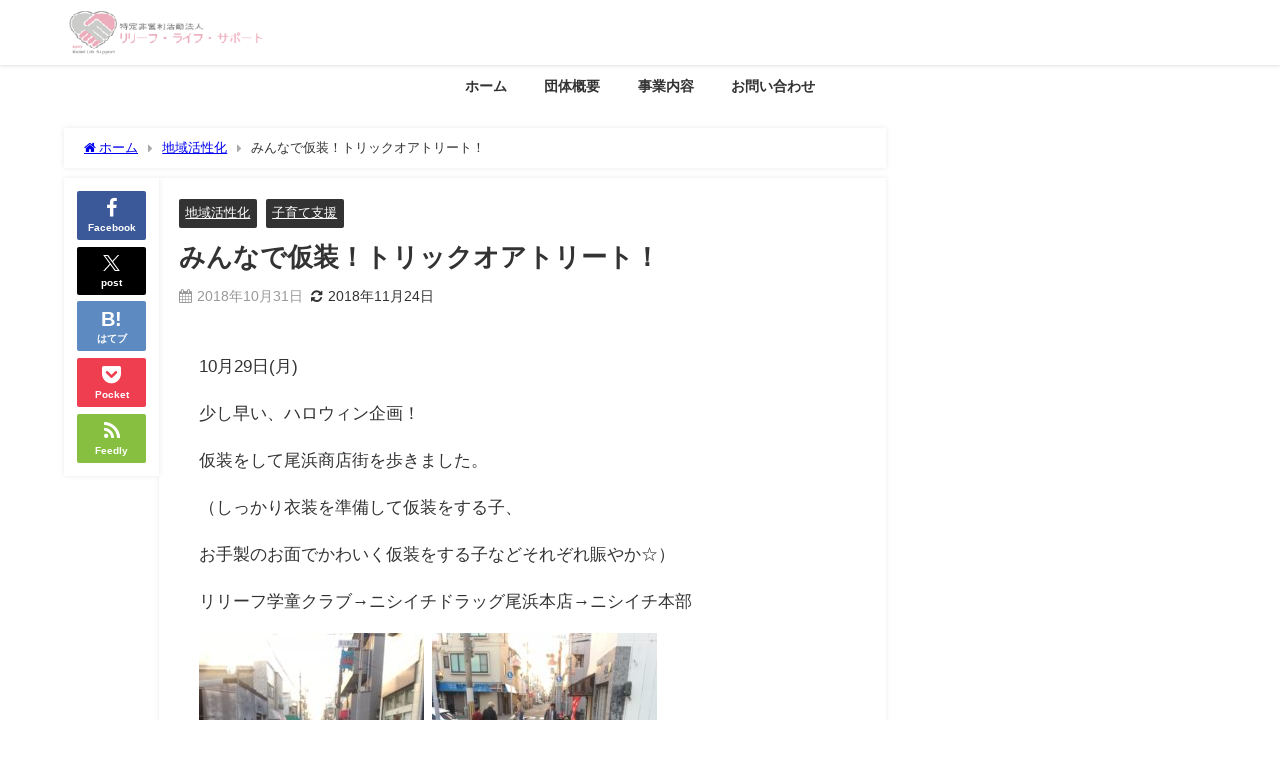

--- FILE ---
content_type: text/html; charset=UTF-8
request_url: https://rls.or.jp/2018/10/31/gakudo_1031/
body_size: 18905
content:
<!DOCTYPE html>
<html lang="ja">
<head>
<meta charset="utf-8">
<meta http-equiv="X-UA-Compatible" content="IE=edge">
<meta name="viewport" content="width=device-width, initial-scale=1" />
<title>みんなで仮装！トリックオアトリート！</title>
<meta name="description" content="10月29日(月) 少し早い、ハロウィン企画！ 仮装をして尾浜商店街を歩きました。 （しっかり衣装を準備して仮装をする子、 お手製のお面でかわいく仮装をする子などそれぞれ賑やか☆） リリーフ学童クラブ">
<meta name="thumbnail" content="https://rls.or.jp/wp-content/uploads/2018/11/91f6a2a4d64e8093e06932c257d0d745-225x300.jpg" /><!-- Diver OGP -->
<meta property="og:locale" content="ja_JP" />
<meta property="og:title" content="みんなで仮装！トリックオアトリート！" />
<meta property="og:description" content="10月29日(月) 少し早い、ハロウィン企画！ 仮装をして尾浜商店街を歩きました。 （しっかり衣装を準備して仮装をする子、 お手製のお面でかわいく仮装をする子などそれぞれ賑やか☆） リリーフ学童クラブ" />
<meta property="og:type" content="article" />
<meta property="og:url" content="https://rls.or.jp/2018/10/31/gakudo_1031/" />
<meta property="og:image" content="https://rls.or.jp/wp-content/uploads/2018/11/91f6a2a4d64e8093e06932c257d0d745-225x300.jpg" />
<meta property="og:site_name" content="特定非営利活動法人リリーフ・ライフ・サポート" />
<meta name="twitter:card" content="summary_large_image" />
<meta name="twitter:title" content="みんなで仮装！トリックオアトリート！" />
<meta name="twitter:url" content="https://rls.or.jp/2018/10/31/gakudo_1031/" />
<meta name="twitter:description" content="10月29日(月) 少し早い、ハロウィン企画！ 仮装をして尾浜商店街を歩きました。 （しっかり衣装を準備して仮装をする子、 お手製のお面でかわいく仮装をする子などそれぞれ賑やか☆） リリーフ学童クラブ" />
<meta name="twitter:image" content="https://rls.or.jp/wp-content/uploads/2018/11/91f6a2a4d64e8093e06932c257d0d745-225x300.jpg" />
<!-- / Diver OGP -->
<link rel="canonical" href="https://rls.or.jp/2018/10/31/gakudo_1031/">
<link rel="shortcut icon" href="">
<!--[if IE]>
		<link rel="shortcut icon" href="">
<![endif]-->
<link rel="apple-touch-icon" href="" />
<meta name='robots' content='max-image-preview' />
<link rel='dns-prefetch' href='//cdnjs.cloudflare.com' />
<link rel='dns-prefetch' href='//secure.gravatar.com' />
<link rel='dns-prefetch' href='//stats.wp.com' />
<link rel='dns-prefetch' href='//v0.wordpress.com' />
<link rel="alternate" type="application/rss+xml" title="特定非営利活動法人リリーフ・ライフ・サポート &raquo; フィード" href="https://rls.or.jp/feed/" />
<link rel="alternate" type="application/rss+xml" title="特定非営利活動法人リリーフ・ライフ・サポート &raquo; コメントフィード" href="https://rls.or.jp/comments/feed/" />
<link rel="alternate" title="oEmbed (JSON)" type="application/json+oembed" href="https://rls.or.jp/wp-json/oembed/1.0/embed?url=https%3A%2F%2Frls.or.jp%2F2018%2F10%2F31%2Fgakudo_1031%2F" />
<link rel="alternate" title="oEmbed (XML)" type="text/xml+oembed" href="https://rls.or.jp/wp-json/oembed/1.0/embed?url=https%3A%2F%2Frls.or.jp%2F2018%2F10%2F31%2Fgakudo_1031%2F&#038;format=xml" />
<style id='wp-img-auto-sizes-contain-inline-css' type='text/css'>
img:is([sizes=auto i],[sizes^="auto," i]){contain-intrinsic-size:3000px 1500px}
/*# sourceURL=wp-img-auto-sizes-contain-inline-css */
</style>
<style id='wp-block-library-inline-css' type='text/css'>
:root{--wp-block-synced-color:#7a00df;--wp-block-synced-color--rgb:122,0,223;--wp-bound-block-color:var(--wp-block-synced-color);--wp-editor-canvas-background:#ddd;--wp-admin-theme-color:#007cba;--wp-admin-theme-color--rgb:0,124,186;--wp-admin-theme-color-darker-10:#006ba1;--wp-admin-theme-color-darker-10--rgb:0,107,160.5;--wp-admin-theme-color-darker-20:#005a87;--wp-admin-theme-color-darker-20--rgb:0,90,135;--wp-admin-border-width-focus:2px}@media (min-resolution:192dpi){:root{--wp-admin-border-width-focus:1.5px}}.wp-element-button{cursor:pointer}:root .has-very-light-gray-background-color{background-color:#eee}:root .has-very-dark-gray-background-color{background-color:#313131}:root .has-very-light-gray-color{color:#eee}:root .has-very-dark-gray-color{color:#313131}:root .has-vivid-green-cyan-to-vivid-cyan-blue-gradient-background{background:linear-gradient(135deg,#00d084,#0693e3)}:root .has-purple-crush-gradient-background{background:linear-gradient(135deg,#34e2e4,#4721fb 50%,#ab1dfe)}:root .has-hazy-dawn-gradient-background{background:linear-gradient(135deg,#faaca8,#dad0ec)}:root .has-subdued-olive-gradient-background{background:linear-gradient(135deg,#fafae1,#67a671)}:root .has-atomic-cream-gradient-background{background:linear-gradient(135deg,#fdd79a,#004a59)}:root .has-nightshade-gradient-background{background:linear-gradient(135deg,#330968,#31cdcf)}:root .has-midnight-gradient-background{background:linear-gradient(135deg,#020381,#2874fc)}:root{--wp--preset--font-size--normal:16px;--wp--preset--font-size--huge:42px}.has-regular-font-size{font-size:1em}.has-larger-font-size{font-size:2.625em}.has-normal-font-size{font-size:var(--wp--preset--font-size--normal)}.has-huge-font-size{font-size:var(--wp--preset--font-size--huge)}.has-text-align-center{text-align:center}.has-text-align-left{text-align:left}.has-text-align-right{text-align:right}.has-fit-text{white-space:nowrap!important}#end-resizable-editor-section{display:none}.aligncenter{clear:both}.items-justified-left{justify-content:flex-start}.items-justified-center{justify-content:center}.items-justified-right{justify-content:flex-end}.items-justified-space-between{justify-content:space-between}.screen-reader-text{border:0;clip-path:inset(50%);height:1px;margin:-1px;overflow:hidden;padding:0;position:absolute;width:1px;word-wrap:normal!important}.screen-reader-text:focus{background-color:#ddd;clip-path:none;color:#444;display:block;font-size:1em;height:auto;left:5px;line-height:normal;padding:15px 23px 14px;text-decoration:none;top:5px;width:auto;z-index:100000}html :where(.has-border-color){border-style:solid}html :where([style*=border-top-color]){border-top-style:solid}html :where([style*=border-right-color]){border-right-style:solid}html :where([style*=border-bottom-color]){border-bottom-style:solid}html :where([style*=border-left-color]){border-left-style:solid}html :where([style*=border-width]){border-style:solid}html :where([style*=border-top-width]){border-top-style:solid}html :where([style*=border-right-width]){border-right-style:solid}html :where([style*=border-bottom-width]){border-bottom-style:solid}html :where([style*=border-left-width]){border-left-style:solid}html :where(img[class*=wp-image-]){height:auto;max-width:100%}:where(figure){margin:0 0 1em}html :where(.is-position-sticky){--wp-admin--admin-bar--position-offset:var(--wp-admin--admin-bar--height,0px)}@media screen and (max-width:600px){html :where(.is-position-sticky){--wp-admin--admin-bar--position-offset:0px}}

/*# sourceURL=wp-block-library-inline-css */
</style><style id='global-styles-inline-css' type='text/css'>
:root{--wp--preset--aspect-ratio--square: 1;--wp--preset--aspect-ratio--4-3: 4/3;--wp--preset--aspect-ratio--3-4: 3/4;--wp--preset--aspect-ratio--3-2: 3/2;--wp--preset--aspect-ratio--2-3: 2/3;--wp--preset--aspect-ratio--16-9: 16/9;--wp--preset--aspect-ratio--9-16: 9/16;--wp--preset--color--black: #000000;--wp--preset--color--cyan-bluish-gray: #abb8c3;--wp--preset--color--white: #ffffff;--wp--preset--color--pale-pink: #f78da7;--wp--preset--color--vivid-red: #cf2e2e;--wp--preset--color--luminous-vivid-orange: #ff6900;--wp--preset--color--luminous-vivid-amber: #fcb900;--wp--preset--color--light-green-cyan: #7bdcb5;--wp--preset--color--vivid-green-cyan: #00d084;--wp--preset--color--pale-cyan-blue: #8ed1fc;--wp--preset--color--vivid-cyan-blue: #0693e3;--wp--preset--color--vivid-purple: #9b51e0;--wp--preset--color--light-blue: #70b8f1;--wp--preset--color--light-red: #ff8178;--wp--preset--color--light-green: #2ac113;--wp--preset--color--light-yellow: #ffe822;--wp--preset--color--light-orange: #ffa30d;--wp--preset--color--blue: #00f;--wp--preset--color--red: #f00;--wp--preset--color--purple: #674970;--wp--preset--color--gray: #ccc;--wp--preset--gradient--vivid-cyan-blue-to-vivid-purple: linear-gradient(135deg,rgb(6,147,227) 0%,rgb(155,81,224) 100%);--wp--preset--gradient--light-green-cyan-to-vivid-green-cyan: linear-gradient(135deg,rgb(122,220,180) 0%,rgb(0,208,130) 100%);--wp--preset--gradient--luminous-vivid-amber-to-luminous-vivid-orange: linear-gradient(135deg,rgb(252,185,0) 0%,rgb(255,105,0) 100%);--wp--preset--gradient--luminous-vivid-orange-to-vivid-red: linear-gradient(135deg,rgb(255,105,0) 0%,rgb(207,46,46) 100%);--wp--preset--gradient--very-light-gray-to-cyan-bluish-gray: linear-gradient(135deg,rgb(238,238,238) 0%,rgb(169,184,195) 100%);--wp--preset--gradient--cool-to-warm-spectrum: linear-gradient(135deg,rgb(74,234,220) 0%,rgb(151,120,209) 20%,rgb(207,42,186) 40%,rgb(238,44,130) 60%,rgb(251,105,98) 80%,rgb(254,248,76) 100%);--wp--preset--gradient--blush-light-purple: linear-gradient(135deg,rgb(255,206,236) 0%,rgb(152,150,240) 100%);--wp--preset--gradient--blush-bordeaux: linear-gradient(135deg,rgb(254,205,165) 0%,rgb(254,45,45) 50%,rgb(107,0,62) 100%);--wp--preset--gradient--luminous-dusk: linear-gradient(135deg,rgb(255,203,112) 0%,rgb(199,81,192) 50%,rgb(65,88,208) 100%);--wp--preset--gradient--pale-ocean: linear-gradient(135deg,rgb(255,245,203) 0%,rgb(182,227,212) 50%,rgb(51,167,181) 100%);--wp--preset--gradient--electric-grass: linear-gradient(135deg,rgb(202,248,128) 0%,rgb(113,206,126) 100%);--wp--preset--gradient--midnight: linear-gradient(135deg,rgb(2,3,129) 0%,rgb(40,116,252) 100%);--wp--preset--font-size--small: .8em;--wp--preset--font-size--medium: 1em;--wp--preset--font-size--large: 1.2em;--wp--preset--font-size--x-large: 42px;--wp--preset--font-size--xlarge: 1.5em;--wp--preset--font-size--xxlarge: 2em;--wp--preset--spacing--20: 0.44rem;--wp--preset--spacing--30: 0.67rem;--wp--preset--spacing--40: 1rem;--wp--preset--spacing--50: 1.5rem;--wp--preset--spacing--60: 2.25rem;--wp--preset--spacing--70: 3.38rem;--wp--preset--spacing--80: 5.06rem;--wp--preset--shadow--natural: 6px 6px 9px rgba(0, 0, 0, 0.2);--wp--preset--shadow--deep: 12px 12px 50px rgba(0, 0, 0, 0.4);--wp--preset--shadow--sharp: 6px 6px 0px rgba(0, 0, 0, 0.2);--wp--preset--shadow--outlined: 6px 6px 0px -3px rgb(255, 255, 255), 6px 6px rgb(0, 0, 0);--wp--preset--shadow--crisp: 6px 6px 0px rgb(0, 0, 0);--wp--custom--spacing--small: max(1.25rem, 5vw);--wp--custom--spacing--medium: clamp(2rem, 8vw, calc(4 * var(--wp--style--block-gap)));--wp--custom--spacing--large: clamp(4rem, 10vw, 8rem);--wp--custom--spacing--outer: var(--wp--custom--spacing--small, 1.25rem);--wp--custom--typography--font-size--huge: clamp(2.25rem, 4vw, 2.75rem);--wp--custom--typography--font-size--gigantic: clamp(2.75rem, 6vw, 3.25rem);--wp--custom--typography--font-size--colossal: clamp(3.25rem, 8vw, 6.25rem);--wp--custom--typography--line-height--tiny: 1.15;--wp--custom--typography--line-height--small: 1.2;--wp--custom--typography--line-height--medium: 1.4;--wp--custom--typography--line-height--normal: 1.6;}:root { --wp--style--global--content-size: 769px;--wp--style--global--wide-size: 1240px; }:where(body) { margin: 0; }.wp-site-blocks > .alignleft { float: left; margin-right: 2em; }.wp-site-blocks > .alignright { float: right; margin-left: 2em; }.wp-site-blocks > .aligncenter { justify-content: center; margin-left: auto; margin-right: auto; }:where(.wp-site-blocks) > * { margin-block-start: 1.5em; margin-block-end: 0; }:where(.wp-site-blocks) > :first-child { margin-block-start: 0; }:where(.wp-site-blocks) > :last-child { margin-block-end: 0; }:root { --wp--style--block-gap: 1.5em; }:root :where(.is-layout-flow) > :first-child{margin-block-start: 0;}:root :where(.is-layout-flow) > :last-child{margin-block-end: 0;}:root :where(.is-layout-flow) > *{margin-block-start: 1.5em;margin-block-end: 0;}:root :where(.is-layout-constrained) > :first-child{margin-block-start: 0;}:root :where(.is-layout-constrained) > :last-child{margin-block-end: 0;}:root :where(.is-layout-constrained) > *{margin-block-start: 1.5em;margin-block-end: 0;}:root :where(.is-layout-flex){gap: 1.5em;}:root :where(.is-layout-grid){gap: 1.5em;}.is-layout-flow > .alignleft{float: left;margin-inline-start: 0;margin-inline-end: 2em;}.is-layout-flow > .alignright{float: right;margin-inline-start: 2em;margin-inline-end: 0;}.is-layout-flow > .aligncenter{margin-left: auto !important;margin-right: auto !important;}.is-layout-constrained > .alignleft{float: left;margin-inline-start: 0;margin-inline-end: 2em;}.is-layout-constrained > .alignright{float: right;margin-inline-start: 2em;margin-inline-end: 0;}.is-layout-constrained > .aligncenter{margin-left: auto !important;margin-right: auto !important;}.is-layout-constrained > :where(:not(.alignleft):not(.alignright):not(.alignfull)){max-width: var(--wp--style--global--content-size);margin-left: auto !important;margin-right: auto !important;}.is-layout-constrained > .alignwide{max-width: var(--wp--style--global--wide-size);}body .is-layout-flex{display: flex;}.is-layout-flex{flex-wrap: wrap;align-items: center;}.is-layout-flex > :is(*, div){margin: 0;}body .is-layout-grid{display: grid;}.is-layout-grid > :is(*, div){margin: 0;}body{padding-top: 0px;padding-right: 0px;padding-bottom: 0px;padding-left: 0px;}:root :where(.wp-element-button, .wp-block-button__link){background-color: #32373c;border-width: 0;color: #fff;font-family: inherit;font-size: inherit;font-style: inherit;font-weight: inherit;letter-spacing: inherit;line-height: inherit;padding-top: calc(0.667em + 2px);padding-right: calc(1.333em + 2px);padding-bottom: calc(0.667em + 2px);padding-left: calc(1.333em + 2px);text-decoration: none;text-transform: inherit;}.has-black-color{color: var(--wp--preset--color--black) !important;}.has-cyan-bluish-gray-color{color: var(--wp--preset--color--cyan-bluish-gray) !important;}.has-white-color{color: var(--wp--preset--color--white) !important;}.has-pale-pink-color{color: var(--wp--preset--color--pale-pink) !important;}.has-vivid-red-color{color: var(--wp--preset--color--vivid-red) !important;}.has-luminous-vivid-orange-color{color: var(--wp--preset--color--luminous-vivid-orange) !important;}.has-luminous-vivid-amber-color{color: var(--wp--preset--color--luminous-vivid-amber) !important;}.has-light-green-cyan-color{color: var(--wp--preset--color--light-green-cyan) !important;}.has-vivid-green-cyan-color{color: var(--wp--preset--color--vivid-green-cyan) !important;}.has-pale-cyan-blue-color{color: var(--wp--preset--color--pale-cyan-blue) !important;}.has-vivid-cyan-blue-color{color: var(--wp--preset--color--vivid-cyan-blue) !important;}.has-vivid-purple-color{color: var(--wp--preset--color--vivid-purple) !important;}.has-light-blue-color{color: var(--wp--preset--color--light-blue) !important;}.has-light-red-color{color: var(--wp--preset--color--light-red) !important;}.has-light-green-color{color: var(--wp--preset--color--light-green) !important;}.has-light-yellow-color{color: var(--wp--preset--color--light-yellow) !important;}.has-light-orange-color{color: var(--wp--preset--color--light-orange) !important;}.has-blue-color{color: var(--wp--preset--color--blue) !important;}.has-red-color{color: var(--wp--preset--color--red) !important;}.has-purple-color{color: var(--wp--preset--color--purple) !important;}.has-gray-color{color: var(--wp--preset--color--gray) !important;}.has-black-background-color{background-color: var(--wp--preset--color--black) !important;}.has-cyan-bluish-gray-background-color{background-color: var(--wp--preset--color--cyan-bluish-gray) !important;}.has-white-background-color{background-color: var(--wp--preset--color--white) !important;}.has-pale-pink-background-color{background-color: var(--wp--preset--color--pale-pink) !important;}.has-vivid-red-background-color{background-color: var(--wp--preset--color--vivid-red) !important;}.has-luminous-vivid-orange-background-color{background-color: var(--wp--preset--color--luminous-vivid-orange) !important;}.has-luminous-vivid-amber-background-color{background-color: var(--wp--preset--color--luminous-vivid-amber) !important;}.has-light-green-cyan-background-color{background-color: var(--wp--preset--color--light-green-cyan) !important;}.has-vivid-green-cyan-background-color{background-color: var(--wp--preset--color--vivid-green-cyan) !important;}.has-pale-cyan-blue-background-color{background-color: var(--wp--preset--color--pale-cyan-blue) !important;}.has-vivid-cyan-blue-background-color{background-color: var(--wp--preset--color--vivid-cyan-blue) !important;}.has-vivid-purple-background-color{background-color: var(--wp--preset--color--vivid-purple) !important;}.has-light-blue-background-color{background-color: var(--wp--preset--color--light-blue) !important;}.has-light-red-background-color{background-color: var(--wp--preset--color--light-red) !important;}.has-light-green-background-color{background-color: var(--wp--preset--color--light-green) !important;}.has-light-yellow-background-color{background-color: var(--wp--preset--color--light-yellow) !important;}.has-light-orange-background-color{background-color: var(--wp--preset--color--light-orange) !important;}.has-blue-background-color{background-color: var(--wp--preset--color--blue) !important;}.has-red-background-color{background-color: var(--wp--preset--color--red) !important;}.has-purple-background-color{background-color: var(--wp--preset--color--purple) !important;}.has-gray-background-color{background-color: var(--wp--preset--color--gray) !important;}.has-black-border-color{border-color: var(--wp--preset--color--black) !important;}.has-cyan-bluish-gray-border-color{border-color: var(--wp--preset--color--cyan-bluish-gray) !important;}.has-white-border-color{border-color: var(--wp--preset--color--white) !important;}.has-pale-pink-border-color{border-color: var(--wp--preset--color--pale-pink) !important;}.has-vivid-red-border-color{border-color: var(--wp--preset--color--vivid-red) !important;}.has-luminous-vivid-orange-border-color{border-color: var(--wp--preset--color--luminous-vivid-orange) !important;}.has-luminous-vivid-amber-border-color{border-color: var(--wp--preset--color--luminous-vivid-amber) !important;}.has-light-green-cyan-border-color{border-color: var(--wp--preset--color--light-green-cyan) !important;}.has-vivid-green-cyan-border-color{border-color: var(--wp--preset--color--vivid-green-cyan) !important;}.has-pale-cyan-blue-border-color{border-color: var(--wp--preset--color--pale-cyan-blue) !important;}.has-vivid-cyan-blue-border-color{border-color: var(--wp--preset--color--vivid-cyan-blue) !important;}.has-vivid-purple-border-color{border-color: var(--wp--preset--color--vivid-purple) !important;}.has-light-blue-border-color{border-color: var(--wp--preset--color--light-blue) !important;}.has-light-red-border-color{border-color: var(--wp--preset--color--light-red) !important;}.has-light-green-border-color{border-color: var(--wp--preset--color--light-green) !important;}.has-light-yellow-border-color{border-color: var(--wp--preset--color--light-yellow) !important;}.has-light-orange-border-color{border-color: var(--wp--preset--color--light-orange) !important;}.has-blue-border-color{border-color: var(--wp--preset--color--blue) !important;}.has-red-border-color{border-color: var(--wp--preset--color--red) !important;}.has-purple-border-color{border-color: var(--wp--preset--color--purple) !important;}.has-gray-border-color{border-color: var(--wp--preset--color--gray) !important;}.has-vivid-cyan-blue-to-vivid-purple-gradient-background{background: var(--wp--preset--gradient--vivid-cyan-blue-to-vivid-purple) !important;}.has-light-green-cyan-to-vivid-green-cyan-gradient-background{background: var(--wp--preset--gradient--light-green-cyan-to-vivid-green-cyan) !important;}.has-luminous-vivid-amber-to-luminous-vivid-orange-gradient-background{background: var(--wp--preset--gradient--luminous-vivid-amber-to-luminous-vivid-orange) !important;}.has-luminous-vivid-orange-to-vivid-red-gradient-background{background: var(--wp--preset--gradient--luminous-vivid-orange-to-vivid-red) !important;}.has-very-light-gray-to-cyan-bluish-gray-gradient-background{background: var(--wp--preset--gradient--very-light-gray-to-cyan-bluish-gray) !important;}.has-cool-to-warm-spectrum-gradient-background{background: var(--wp--preset--gradient--cool-to-warm-spectrum) !important;}.has-blush-light-purple-gradient-background{background: var(--wp--preset--gradient--blush-light-purple) !important;}.has-blush-bordeaux-gradient-background{background: var(--wp--preset--gradient--blush-bordeaux) !important;}.has-luminous-dusk-gradient-background{background: var(--wp--preset--gradient--luminous-dusk) !important;}.has-pale-ocean-gradient-background{background: var(--wp--preset--gradient--pale-ocean) !important;}.has-electric-grass-gradient-background{background: var(--wp--preset--gradient--electric-grass) !important;}.has-midnight-gradient-background{background: var(--wp--preset--gradient--midnight) !important;}.has-small-font-size{font-size: var(--wp--preset--font-size--small) !important;}.has-medium-font-size{font-size: var(--wp--preset--font-size--medium) !important;}.has-large-font-size{font-size: var(--wp--preset--font-size--large) !important;}.has-x-large-font-size{font-size: var(--wp--preset--font-size--x-large) !important;}.has-xlarge-font-size{font-size: var(--wp--preset--font-size--xlarge) !important;}.has-xxlarge-font-size{font-size: var(--wp--preset--font-size--xxlarge) !important;}
/*# sourceURL=global-styles-inline-css */
</style>

<link rel='stylesheet'  href='https://rls.or.jp/wp-content/plugins/contact-form-7/includes/css/styles.css?ver=6.1.4&#038;theme=6.0.81'  media='all'>
<link rel='stylesheet'  href='https://rls.or.jp/wp-content/plugins/table-of-contents-plus/screen.min.css?ver=2411.1&#038;theme=6.0.81'  media='all'>
<link rel='stylesheet'  href='https://rls.or.jp/wp-content/plugins/tcd-google-maps/admin.css?ver=6.9&#038;theme=6.0.81'  media='all'>
<link rel='stylesheet'  href='https://rls.or.jp/wp-content/themes/diver/css/style.min.css?ver=6.9&#038;theme=6.0.81'  media='all'>
<link rel='stylesheet'  href='https://rls.or.jp/wp-content/themes/diver_child/style.css?theme=6.0.81'  media='all'>
<!--n2css--><!--n2js--><script type="text/javascript"src="https://rls.or.jp/wp-includes/js/jquery/jquery.min.js?ver=3.7.1&amp;theme=6.0.81" id="jquery-core-js"></script>
<script type="text/javascript"src="https://rls.or.jp/wp-includes/js/jquery/jquery-migrate.min.js?ver=3.4.1&amp;theme=6.0.81" id="jquery-migrate-js"></script>
<link rel="https://api.w.org/" href="https://rls.or.jp/wp-json/" /><link rel="alternate" title="JSON" type="application/json" href="https://rls.or.jp/wp-json/wp/v2/posts/526" /><link rel="EditURI" type="application/rsd+xml" title="RSD" href="https://rls.or.jp/xmlrpc.php?rsd" />
<meta name="generator" content="WordPress 6.9" />
<link rel='shortlink' href='https://wp.me/p9Yw5z-8u' />
	<style>img#wpstats{display:none}</style>
		<script type="application/ld+json" class="json-ld">[
    {
        "@context": "https://schema.org",
        "@type": "BlogPosting",
        "mainEntityOfPage": {
            "@type": "WebPage",
            "@id": "https://rls.or.jp/2018/10/31/gakudo_1031/"
        },
        "headline": "みんなで仮装！トリックオアトリート！",
        "image": [
            "https://rls.or.jp/wp-content/uploads/2018/03/RLS_WEB_LOGO.jpg",
            "https://rls.or.jp/wp-content/uploads/2018/03/RLS_WEB_LOGO-300x300.jpg",
            "https://rls.or.jp/wp-content/uploads/2018/03/RLS_WEB_LOGO-150x150.jpg"
        ],
        "description": "10月29日(月) 少し早い、ハロウィン企画！ 仮装をして尾浜商店街を歩きました。 （しっかり衣装を準備して仮装をする子、 お手製のお面でかわいく仮装をする子などそれぞれ賑やか☆） リリーフ学童クラブ",
        "datePublished": "2018-10-31T14:52:56+09:00",
        "dateModified": "2018-11-24T16:49:55+09:00",
        "articleSection": [
            "地域活性化",
            "子育て支援"
        ],
        "author": {
            "@type": "Person",
            "name": "スタッフ",
            "url": "https://rls.or.jp/author/staff/"
        },
        "publisher": {
            "@context": "http://schema.org",
            "@type": "Organization",
            "name": "特定非営利活動法人リリーフ・ライフ・サポート",
            "description": "昔あったまちの賑わいを再び。",
            "logo": {
                "@type": "ImageObject",
                "url": "https://rls.or.jp/wp-content/uploads/2019/10/rls_web_TOProgo.gif"
            }
        }
    }
]</script>
<style>body{background-image:url('');}</style> <style> #onlynav ul li,#nav_fixed #nav ul li,.header-logo #nav ul ul {perspective:300px;}#onlynav ul ul,#nav_fixed #nav ul ul,.header-logo #nav ul ul{visibility:hidden;opacity:0;transition:.3s ease-in-out;transform:rotateX(-90deg) rotateY(0);transform-origin:0 0;}#onlynav ul ul li,#nav_fixed #nav ul ul li,.header-logo #nav ul ul li {perspective:1500px;}#onlynav ul ul ul,#nav_fixed #nav ul ul ul,.header-logo #nav ul ul ul{transform:rotateX(0) rotateY(-90deg);}#onlynav ul li:hover > ul,#nav_fixed #nav ul li:hover > ul,.header-logo #nav ul li:hover > ul{visibility:visible;opacity:1;transform:rotateX(0) rotateY(0);}</style><style>body{background-color:#ffffff;color:#333333;}:where(a){color:#333355;}:where(a):hover{color:#6495ED}:where(.content){color:#000;}:where(.content) a{color:#6f97bc;}:where(.content) a:hover{color:#6495ED;}.header-wrap,#header ul.sub-menu, #header ul.children,#scrollnav,.description_sp{background:#ffffff;color:#333333}.header-wrap a,#scrollnav a,div.logo_title{color:#333355;}.header-wrap a:hover,div.logo_title:hover{color:#6495ED}.drawer-nav-btn span{background-color:#333355;}.drawer-nav-btn:before,.drawer-nav-btn:after {border-color:#333355;}#scrollnav ul li a{background:rgba(255,255,255,.8);color:#505050}.header_small_menu{background:#f28787;color:#fff}.header_small_menu a{color:#fff}.header_small_menu a:hover{color:#f28787}#nav_fixed.fixed, #nav_fixed #nav ul ul{background:#ffffff;color:#333333}#nav_fixed.fixed a,#nav_fixed .logo_title{color:#333355}#nav_fixed.fixed a:hover{color:#6495ED}#nav_fixed .drawer-nav-btn:before,#nav_fixed .drawer-nav-btn:after{border-color:#333355;}#nav_fixed .drawer-nav-btn span{background-color:#333355;}#onlynav{background:#fff;color:#333}#onlynav ul li a{color:#333}#onlynav ul ul.sub-menu{background:#fff}#onlynav div > ul > li > a:before{border-color:#333}#onlynav ul > li:hover > a:hover,#onlynav ul>li:hover>a,#onlynav ul>li:hover li:hover>a,#onlynav ul li:hover ul li ul li:hover > a{background:#f28787;color:#fff}#onlynav ul li ul li ul:before{border-left-color:#fff}#onlynav ul li:last-child ul li ul:before{border-right-color:#fff}#bigfooter{background:#fff;color:#333333}#bigfooter a{color:#333355}#bigfooter a:hover{color:#6495ED}#footer{background:#fff;color:#999}#footer a{color:#333355}#footer a:hover{color:#6495ED}#sidebar .widget{background:#fff;color:#333;}#sidebar .widget a{color:#333355;}#sidebar .widget a:hover{color:#f28787;}.post-box-contents,#main-wrap #pickup_posts_container img,.hentry, #single-main .post-sub,.navigation,.single_thumbnail,.in_loop,#breadcrumb,.pickup-cat-list,.maintop-widget, .mainbottom-widget,#share_plz,.sticky-post-box,.catpage_content_wrap,.cat-post-main{background:#fff;}.post-box{border-color:#eee;}.drawer_content_title,.searchbox_content_title{background:#eee;color:#333;}.drawer-nav,#header_search{background:#fff}.drawer-nav,.drawer-nav a,#header_search,#header_search a{color:#000}#footer_sticky_menu{background:rgba(255,255,255,.8)}.footermenu_col{background:rgba(255,255,255,.8);color:#333;}a.page-numbers{background:#afafaf;color:#fff;}.pagination .current{background:#dd7c7c;color:#fff;}</style><style>@media screen and (min-width:1201px){#main-wrap,.header-wrap .header-logo,.header_small_content,.bigfooter_wrap,.footer_content,.container_top_widget,.container_bottom_widget{width:90%;}}@media screen and (max-width:1200px){ #main-wrap,.header-wrap .header-logo, .header_small_content, .bigfooter_wrap,.footer_content, .container_top_widget, .container_bottom_widget{width:96%;}}@media screen and (max-width:768px){#main-wrap,.header-wrap .header-logo,.header_small_content,.bigfooter_wrap,.footer_content,.container_top_widget,.container_bottom_widget{width:100%;}}@media screen and (min-width:960px){#sidebar {width:310px;}}</style><style>@media screen and (min-width:1201px){#main-wrap{width:90%;}}@media screen and (max-width:1200px){ #main-wrap{width:96%;}}</style><style type="text/css" id="diver-custom-heading-css">.content h2:where(:not([class])),:where(.is-editor-blocks) :where(.content) h2:not(.sc_heading){color:#fff;background-color:#607d8b;text-align:left;border-radius:5px;}.content h3:where(:not([class])),:where(.is-editor-blocks) :where(.content) h3:not(.sc_heading){color:#000;background-color:#000;text-align:left;border-bottom:2px solid #000;background:transparent;padding-left:0px;padding-right:0px;}.content h4:where(:not([class])),:where(.is-editor-blocks) :where(.content) h4:not(.sc_heading){color:#000;background-color:#000;text-align:left;background:transparent;display:flex;align-items:center;padding:0px;}.content h4:where(:not([class])):before,:where(.is-editor-blocks) :where(.content) h4:not(.sc_heading):before{content:"";width:.6em;height:.6em;margin-right:.6em;background-color:#000;transform:rotate(45deg);}.content h5:where(:not([class])),:where(.is-editor-blocks) :where(.content) h5:not(.sc_heading){color:#000;}</style>
<!-- Jetpack Open Graph Tags -->
<meta property="og:type" content="article" />
<meta property="og:title" content="みんなで仮装！トリックオアトリート！" />
<meta property="og:url" content="https://rls.or.jp/2018/10/31/gakudo_1031/" />
<meta property="og:description" content="10月29日(月) 少し早い、ハロウィン企画！ 仮装をして尾浜商店街を歩きました。 （しっかり衣装を準備して仮&hellip;" />
<meta property="article:published_time" content="2018-10-31T05:52:56+00:00" />
<meta property="article:modified_time" content="2018-11-24T07:49:55+00:00" />
<meta property="og:site_name" content="特定非営利活動法人リリーフ・ライフ・サポート" />
<meta property="og:image" content="https://rls.or.jp/wp-content/uploads/2018/11/91f6a2a4d64e8093e06932c257d0d745-225x300.jpg" />
<meta property="og:image:width" content="225" />
<meta property="og:image:height" content="300" />
<meta property="og:image:alt" content="" />
<meta property="og:locale" content="ja_JP" />
<meta name="twitter:text:title" content="みんなで仮装！トリックオアトリート！" />
<meta name="twitter:image" content="https://rls.or.jp/wp-content/uploads/2018/11/91f6a2a4d64e8093e06932c257d0d745-225x300.jpg?w=144" />
<meta name="twitter:card" content="summary" />

<!-- End Jetpack Open Graph Tags -->
<link rel="icon" href="https://rls.or.jp/wp-content/uploads/2018/03/cropped-RLS_WEB_LOGO-32x32.jpg" sizes="32x32" />
<link rel="icon" href="https://rls.or.jp/wp-content/uploads/2018/03/cropped-RLS_WEB_LOGO-192x192.jpg" sizes="192x192" />
<link rel="apple-touch-icon" href="https://rls.or.jp/wp-content/uploads/2018/03/cropped-RLS_WEB_LOGO-180x180.jpg" />
<meta name="msapplication-TileImage" content="https://rls.or.jp/wp-content/uploads/2018/03/cropped-RLS_WEB_LOGO-270x270.jpg" />

<script src="https://www.youtube.com/iframe_api"></script>

<link rel='stylesheet'  href='https://maxcdn.bootstrapcdn.com/font-awesome/4.7.0/css/font-awesome.min.css'  media='all'>
<link rel='stylesheet'  href='https://cdnjs.cloudflare.com/ajax/libs/lity/2.3.1/lity.min.css'  media='all'>
</head>
<body itemscope="itemscope" itemtype="http://schema.org/WebPage" class="wp-singular post-template-default single single-post postid-526 single-format-standard wp-embed-responsive wp-theme-diver wp-child-theme-diver_child  l-sidebar-right">

<div id="container">
<!-- header -->
	<!-- lpページでは表示しない -->
	<div id="header" class="clearfix">
					<header class="header-wrap" role="banner" itemscope="itemscope" itemtype="http://schema.org/WPHeader">
		
			<div class="header-logo clearfix">
				<!-- 	<button type="button" class="drawer-toggle drawer-hamburger">
	  <span class="sr-only">toggle navigation</span>
	  <span class="drawer-hamburger-icon"></span>
	</button> -->

	<div class="drawer-nav-btn-wrap"><span class="drawer-nav-btn"><span></span></span></div>



				<!-- /Navigation -->

								<div id="logo">
										<a href="https://rls.or.jp/">
						
															<img src="https://rls.or.jp/wp-content/uploads/2019/10/rls_web_TOProgo.gif" alt="特定非営利活動法人リリーフ・ライフ・サポート" width="250" height="60">
							
											</a>
				</div>
							</div>
		</header>
		<nav id="scrollnav" role="navigation" itemscope="itemscope" itemtype="http://scheme.org/SiteNavigationElement">
					</nav>
		
		<div id="nav_fixed">
		<div class="header-logo clearfix">
			<!-- Navigation -->
			<!-- 	<button type="button" class="drawer-toggle drawer-hamburger">
	  <span class="sr-only">toggle navigation</span>
	  <span class="drawer-hamburger-icon"></span>
	</button> -->

	<div class="drawer-nav-btn-wrap"><span class="drawer-nav-btn"><span></span></span></div>



			<!-- /Navigation -->
			<div class="logo clearfix">
				<a href="https://rls.or.jp/">
					
													<img src="https://rls.or.jp/wp-content/uploads/2019/10/rls_web_TOProgo.gif" alt="特定非営利活動法人リリーフ・ライフ・サポート" width="250" height="60">
													
									</a>
			</div>
					<nav id="nav" role="navigation" itemscope="itemscope" itemtype="http://scheme.org/SiteNavigationElement">
				<div class="menu-menu-container"><ul id="fixnavul" class="menu"><li id="menu-item-929" class="menu-item menu-item-type-custom menu-item-object-custom menu-item-home menu-item-929"><a href="https://rls.or.jp">ホーム</a></li>
<li id="menu-item-927" class="menu-item menu-item-type-post_type menu-item-object-page menu-item-927"><a href="https://rls.or.jp/%e5%9b%a3%e4%bd%93%e6%a6%82%e8%a6%81/">団体概要</a></li>
<li id="menu-item-923" class="menu-item menu-item-type-post_type menu-item-object-page menu-item-has-children menu-item-923"><a href="https://rls.or.jp/%e4%ba%8b%e6%a5%ad%e5%86%85%e5%ae%b9/">事業内容</a>
<ul class="sub-menu">
	<li id="menu-item-925" class="menu-item menu-item-type-post_type menu-item-object-page menu-item-925"><a href="https://rls.or.jp/koureisya/">高齢者支援</a></li>
	<li id="menu-item-928" class="menu-item menu-item-type-post_type menu-item-object-page menu-item-928"><a href="https://rls.or.jp/%e5%ad%90%e8%82%b2%e3%81%a6%e6%94%af%e6%8f%b4/">子育て支援</a></li>
	<li id="menu-item-924" class="menu-item menu-item-type-post_type menu-item-object-page menu-item-924"><a href="https://rls.or.jp/tiiki/">地域活性化</a></li>
</ul>
</li>
<li id="menu-item-926" class="menu-item menu-item-type-post_type menu-item-object-page menu-item-926"><a href="https://rls.or.jp/contact/">お問い合わせ</a></li>
</ul></div>			</nav>
				</div>
	</div>
							<nav id="onlynav" class="onlynav" role="navigation" itemscope="itemscope" itemtype="http://scheme.org/SiteNavigationElement">
				<div class="menu-menu-container"><ul id="onlynavul" class="menu"><li class="menu-item menu-item-type-custom menu-item-object-custom menu-item-home menu-item-929"><a href="https://rls.or.jp">ホーム</a></li>
<li class="menu-item menu-item-type-post_type menu-item-object-page menu-item-927"><a href="https://rls.or.jp/%e5%9b%a3%e4%bd%93%e6%a6%82%e8%a6%81/">団体概要</a></li>
<li class="menu-item menu-item-type-post_type menu-item-object-page menu-item-has-children menu-item-923"><a href="https://rls.or.jp/%e4%ba%8b%e6%a5%ad%e5%86%85%e5%ae%b9/">事業内容</a>
<ul class="sub-menu">
	<li class="menu-item menu-item-type-post_type menu-item-object-page menu-item-925"><a href="https://rls.or.jp/koureisya/">高齢者支援</a></li>
	<li class="menu-item menu-item-type-post_type menu-item-object-page menu-item-928"><a href="https://rls.or.jp/%e5%ad%90%e8%82%b2%e3%81%a6%e6%94%af%e6%8f%b4/">子育て支援</a></li>
	<li class="menu-item menu-item-type-post_type menu-item-object-page menu-item-924"><a href="https://rls.or.jp/tiiki/">地域活性化</a></li>
</ul>
</li>
<li class="menu-item menu-item-type-post_type menu-item-object-page menu-item-926"><a href="https://rls.or.jp/contact/">お問い合わせ</a></li>
</ul></div>			</nav>
					</div>
	<div class="d_sp">
		</div>
	
	<div id="main-wrap">
	<!-- main -->
		<div class="l-main-container">
		<main id="single-main"  style="margin-right:-330px;padding-right:330px;" role="main">
					
								<div id="breadcrumb"><ul itemscope itemtype="http://schema.org/BreadcrumbList"><li itemprop="itemListElement" itemscope itemtype="http://schema.org/ListItem"><a href="https://rls.or.jp/" itemprop="item"><span itemprop="name"><i class="fa fa-home" aria-hidden="true"></i> ホーム</span></a><meta itemprop="position" content="1" /></li><li itemprop="itemListElement" itemscope itemtype="http://schema.org/ListItem"><a href="https://rls.or.jp/category/tiiki/" itemprop="item"><span itemprop="name">地域活性化</span></a><meta itemprop="position" content="2" /></li><li itemprop="itemListElement" itemscope itemtype="http://schema.org/ListItem"><span itemprop="name">みんなで仮装！トリックオアトリート！</span><meta itemprop="position" content="3" /></li></ul></div> 
					<div id="content_area" class="fadeIn animated">
						<div class="content_area_side">
	<div id="share_plz" class="sns">

		<a class='facebook' href='http://www.facebook.com/share.php?u=https%3A%2F%2Frls.or.jp%2F2018%2F10%2F31%2Fgakudo_1031%2F&title=%E3%81%BF%E3%82%93%E3%81%AA%E3%81%A7%E4%BB%AE%E8%A3%85%EF%BC%81%E3%83%88%E3%83%AA%E3%83%83%E3%82%AF%E3%82%AA%E3%82%A2%E3%83%88%E3%83%AA%E3%83%BC%E3%83%88%EF%BC%81+-+%E7%89%B9%E5%AE%9A%E9%9D%9E%E5%96%B6%E5%88%A9%E6%B4%BB%E5%8B%95%E6%B3%95%E4%BA%BA%E3%83%AA%E3%83%AA%E3%83%BC%E3%83%95%E3%83%BB%E3%83%A9%E3%82%A4%E3%83%95%E3%83%BB%E3%82%B5%E3%83%9D%E3%83%BC%E3%83%88'><i class="fa fa-facebook"></i><span class='sns_name'>Facebook</span></a><a class='twitter' href='https://twitter.com/intent/post?url=https%3A%2F%2Frls.or.jp%2F2018%2F10%2F31%2Fgakudo_1031%2F&text=%E3%81%BF%E3%82%93%E3%81%AA%E3%81%A7%E4%BB%AE%E8%A3%85%EF%BC%81%E3%83%88%E3%83%AA%E3%83%83%E3%82%AF%E3%82%AA%E3%82%A2%E3%83%88%E3%83%AA%E3%83%BC%E3%83%88%EF%BC%81+-+%E7%89%B9%E5%AE%9A%E9%9D%9E%E5%96%B6%E5%88%A9%E6%B4%BB%E5%8B%95%E6%B3%95%E4%BA%BA%E3%83%AA%E3%83%AA%E3%83%BC%E3%83%95%E3%83%BB%E3%83%A9%E3%82%A4%E3%83%95%E3%83%BB%E3%82%B5%E3%83%9D%E3%83%BC%E3%83%88&tw_p=tweetbutton'><svg width="1200" height="1227" viewBox="0 0 1200 1227" fill="currentColor" xmlns="http://www.w3.org/2000/svg">
                <path d="M714.163 519.284L1160.89 0H1055.03L667.137 450.887L357.328 0H0L468.492 681.821L0 1226.37H105.866L515.491 750.218L842.672 1226.37H1200L714.137 519.284H714.163ZM569.165 687.828L521.697 619.934L144.011 79.6944H306.615L611.412 515.685L658.88 583.579L1055.08 1150.3H892.476L569.165 687.854V687.828Z"/>
                </svg><span class='sns_name'>post</span></a><a class='hatebu' href='https://b.hatena.ne.jp/add?mode=confirm&url=https%3A%2F%2Frls.or.jp%2F2018%2F10%2F31%2Fgakudo_1031%2F&title=%E3%81%BF%E3%82%93%E3%81%AA%E3%81%A7%E4%BB%AE%E8%A3%85%EF%BC%81%E3%83%88%E3%83%AA%E3%83%83%E3%82%AF%E3%82%AA%E3%82%A2%E3%83%88%E3%83%AA%E3%83%BC%E3%83%88%EF%BC%81+-+%E7%89%B9%E5%AE%9A%E9%9D%9E%E5%96%B6%E5%88%A9%E6%B4%BB%E5%8B%95%E6%B3%95%E4%BA%BA%E3%83%AA%E3%83%AA%E3%83%BC%E3%83%95%E3%83%BB%E3%83%A9%E3%82%A4%E3%83%95%E3%83%BB%E3%82%B5%E3%83%9D%E3%83%BC%E3%83%88'><span class='sns_name'>はてブ</span></a><a class='pocket' href='https://getpocket.com/edit?url=https%3A%2F%2Frls.or.jp%2F2018%2F10%2F31%2Fgakudo_1031%2F&title=%E3%81%BF%E3%82%93%E3%81%AA%E3%81%A7%E4%BB%AE%E8%A3%85%EF%BC%81%E3%83%88%E3%83%AA%E3%83%83%E3%82%AF%E3%82%AA%E3%82%A2%E3%83%88%E3%83%AA%E3%83%BC%E3%83%88%EF%BC%81+-+%E7%89%B9%E5%AE%9A%E9%9D%9E%E5%96%B6%E5%88%A9%E6%B4%BB%E5%8B%95%E6%B3%95%E4%BA%BA%E3%83%AA%E3%83%AA%E3%83%BC%E3%83%95%E3%83%BB%E3%83%A9%E3%82%A4%E3%83%95%E3%83%BB%E3%82%B5%E3%83%9D%E3%83%BC%E3%83%88'><i class="fa fa-get-pocket" aria-hidden="true"></i><span class='sns_name'>Pocket</span></a><a class='feedly' href='https://feedly.com/i/subscription/feed%2Fhttps%3A%2F%2Frls.or.jp%2F2018%2F10%2F31%2Fgakudo_1031%2F%2Ffeed'><i class="fa fa-rss" aria-hidden="true"></i><span class='sns_name'>Feedly</span></a>
	</div>
</div>
						<article id="post-526" class="post-526 post type-post status-publish format-standard hentry category-tiiki category-kosodate">
							<header>
								<div class="post-meta clearfix">
									<div class="cat-tag">
																					<div class="single-post-category" style="background:"><a href="https://rls.or.jp/category/tiiki/" rel="category tag">地域活性化</a></div>
																					<div class="single-post-category" style="background:"><a href="https://rls.or.jp/category/kosodate/" rel="category tag">子育て支援</a></div>
																													</div>

									<h1 class="single-post-title entry-title">みんなで仮装！トリックオアトリート！</h1>
									<div class="post-meta-bottom">
																												<time class="single-post-date published updated" datetime="2018-10-31"><i class="fa fa-calendar" aria-hidden="true"></i>2018年10月31日</time>
																												<time class="single-post-date modified" datetime="2018-11-24"><i class="fa fa-refresh" aria-hidden="true"></i>2018年11月24日</time>
																		
									</div>
																	</div>
								    
    							</header>
							<section class="single-post-main">
																		

									<div class="content">
																		<p>10月29日(月)</p>
<p>少し早い、ハロウィン企画！</p>
<p>仮装をして尾浜商店街を歩きました。</p>
<p>（しっかり衣装を準備して仮装をする子、</p>
<p>お手製のお面でかわいく仮装をする子などそれぞれ賑やか☆）</p>
<p>リリーフ学童クラブ→ニシイチドラッグ尾浜本店→ニシイチ本部</p>
<p><img fetchpriority="high" decoding="async" class="alignnone size-medium wp-image-527" src="https://rls.or.jp/wp-content/uploads/2018/11/91f6a2a4d64e8093e06932c257d0d745-225x300.jpg" alt="" width="225" height="300" srcset="https://rls.or.jp/wp-content/uploads/2018/11/91f6a2a4d64e8093e06932c257d0d745-225x300.jpg 225w, https://rls.or.jp/wp-content/uploads/2018/11/91f6a2a4d64e8093e06932c257d0d745-768x1024.jpg 768w, https://rls.or.jp/wp-content/uploads/2018/11/91f6a2a4d64e8093e06932c257d0d745.jpg 1108w" sizes="(max-width: 225px) 100vw, 225px" />&nbsp;&nbsp;<img decoding="async" class="alignnone size-medium wp-image-532 lazyload" data-src="https://rls.or.jp/wp-content/uploads/2018/11/478b075a65e07ffda7b075a7ec66366c-225x300.jpg" alt="" width="225" height="300" data-srcset="https://rls.or.jp/wp-content/uploads/2018/11/478b075a65e07ffda7b075a7ec66366c-225x300.jpg 225w, https://rls.or.jp/wp-content/uploads/2018/11/478b075a65e07ffda7b075a7ec66366c-768x1024.jpg 768w, https://rls.or.jp/wp-content/uploads/2018/11/478b075a65e07ffda7b075a7ec66366c.jpg 1108w" data-sizes="(max-width: 225px) 100vw, 225px" /></p>
<p>普段お買い物にも来るドラッグと、</p>
<p>普段は入れない、本部の見学させてもらってみんなワクワク。</p>
<p><img decoding="async" class="alignnone size-medium wp-image-528 lazyload" data-src="https://rls.or.jp/wp-content/uploads/2018/11/f7a80c64418b8b26e6c5b2755a1b78e2-300x225.jpg" alt="" width="300" height="225" data-srcset="https://rls.or.jp/wp-content/uploads/2018/11/f7a80c64418b8b26e6c5b2755a1b78e2-300x225.jpg 300w, https://rls.or.jp/wp-content/uploads/2018/11/f7a80c64418b8b26e6c5b2755a1b78e2-768x576.jpg 768w, https://rls.or.jp/wp-content/uploads/2018/11/f7a80c64418b8b26e6c5b2755a1b78e2-1024x768.jpg 1024w, https://rls.or.jp/wp-content/uploads/2018/11/f7a80c64418b8b26e6c5b2755a1b78e2.jpg 1478w" data-sizes="(max-width: 300px) 100vw, 300px" /> <img loading="lazy" decoding="async" class="alignnone size-medium wp-image-529 lazyload" data-src="https://rls.or.jp/wp-content/uploads/2018/11/047369e1e9456b644d96d44a3fb58b0c-300x225.jpg" alt="" width="300" height="225" data-srcset="https://rls.or.jp/wp-content/uploads/2018/11/047369e1e9456b644d96d44a3fb58b0c-300x225.jpg 300w, https://rls.or.jp/wp-content/uploads/2018/11/047369e1e9456b644d96d44a3fb58b0c-768x576.jpg 768w, https://rls.or.jp/wp-content/uploads/2018/11/047369e1e9456b644d96d44a3fb58b0c-1024x768.jpg 1024w, https://rls.or.jp/wp-content/uploads/2018/11/047369e1e9456b644d96d44a3fb58b0c.jpg 1478w" data-sizes="auto, (max-width: 300px) 100vw, 300px" /></p>
<p>続いてお隣のお洋服屋さん　imai　さん、</p>
<p>イカ焼き一番　さん</p>
<p><img loading="lazy" decoding="async" class="alignnone size-medium wp-image-530 lazyload" data-src="https://rls.or.jp/wp-content/uploads/2018/11/4e33d18c22f45930319f62af2eaef7f7-300x225.jpg" alt="" width="300" height="225" data-srcset="https://rls.or.jp/wp-content/uploads/2018/11/4e33d18c22f45930319f62af2eaef7f7-300x225.jpg 300w, https://rls.or.jp/wp-content/uploads/2018/11/4e33d18c22f45930319f62af2eaef7f7-768x576.jpg 768w, https://rls.or.jp/wp-content/uploads/2018/11/4e33d18c22f45930319f62af2eaef7f7-1024x768.jpg 1024w, https://rls.or.jp/wp-content/uploads/2018/11/4e33d18c22f45930319f62af2eaef7f7.jpg 1478w" data-sizes="auto, (max-width: 300px) 100vw, 300px" /> <img loading="lazy" decoding="async" class="alignnone size-medium wp-image-531 lazyload" data-src="https://rls.or.jp/wp-content/uploads/2018/11/36617c750900fcb4bd2f5decbee961bd-300x225.jpg" alt="" width="300" height="225" data-srcset="https://rls.or.jp/wp-content/uploads/2018/11/36617c750900fcb4bd2f5decbee961bd-300x225.jpg 300w, https://rls.or.jp/wp-content/uploads/2018/11/36617c750900fcb4bd2f5decbee961bd-768x576.jpg 768w, https://rls.or.jp/wp-content/uploads/2018/11/36617c750900fcb4bd2f5decbee961bd-1024x768.jpg 1024w, https://rls.or.jp/wp-content/uploads/2018/11/36617c750900fcb4bd2f5decbee961bd.jpg 1478w" data-sizes="auto, (max-width: 300px) 100vw, 300px" /></p>
<p>シューズショップスズキ　さん、サラダ館さん</p>
<p><img loading="lazy" decoding="async" class="alignnone size-medium wp-image-537 lazyload" data-src="https://rls.or.jp/wp-content/uploads/2018/11/9584319971cb629d7b5873e9913b2796-225x300.jpg" alt="" width="225" height="300" data-srcset="https://rls.or.jp/wp-content/uploads/2018/11/9584319971cb629d7b5873e9913b2796-225x300.jpg 225w, https://rls.or.jp/wp-content/uploads/2018/11/9584319971cb629d7b5873e9913b2796-768x1024.jpg 768w, https://rls.or.jp/wp-content/uploads/2018/11/9584319971cb629d7b5873e9913b2796.jpg 1108w" data-sizes="auto, (max-width: 225px) 100vw, 225px" />　<img loading="lazy" decoding="async" class="alignnone size-medium wp-image-536 lazyload" data-src="https://rls.or.jp/wp-content/uploads/2018/11/11095c5590cdd80d4409753e05ba2aa0-225x300.jpg" alt="" width="225" height="300" data-srcset="https://rls.or.jp/wp-content/uploads/2018/11/11095c5590cdd80d4409753e05ba2aa0-225x300.jpg 225w, https://rls.or.jp/wp-content/uploads/2018/11/11095c5590cdd80d4409753e05ba2aa0-768x1024.jpg 768w, https://rls.or.jp/wp-content/uploads/2018/11/11095c5590cdd80d4409753e05ba2aa0.jpg 1108w" data-sizes="auto, (max-width: 225px) 100vw, 225px" />&nbsp;　<img loading="lazy" decoding="async" class="alignnone size-medium wp-image-535 lazyload" data-src="https://rls.or.jp/wp-content/uploads/2018/11/7e063f10b7bb99929ec1821e2caf4cb4-225x300.jpg" alt="" width="225" height="300" data-srcset="https://rls.or.jp/wp-content/uploads/2018/11/7e063f10b7bb99929ec1821e2caf4cb4-225x300.jpg 225w, https://rls.or.jp/wp-content/uploads/2018/11/7e063f10b7bb99929ec1821e2caf4cb4-768x1024.jpg 768w, https://rls.or.jp/wp-content/uploads/2018/11/7e063f10b7bb99929ec1821e2caf4cb4.jpg 1108w" data-sizes="auto, (max-width: 225px) 100vw, 225px" /></p>
<p>全部で6店舗、そしてスズキさんのご近所さんも</p>
<p>仮装をして歩くとお話しするとお菓子を準備して待っていてくださいました。</p>
<p>たくさんお菓子をもらって大満足なみんな。</p>
<p>最後にリリーフ前で集合写真を。</p>
<p><img loading="lazy" decoding="async" class="alignnone size-medium wp-image-534 lazyload" data-src="https://rls.or.jp/wp-content/uploads/2018/11/7fa5a0bf43162b67bea4e9a102de4dbc-300x225.jpg" alt="" width="300" height="225" data-srcset="https://rls.or.jp/wp-content/uploads/2018/11/7fa5a0bf43162b67bea4e9a102de4dbc-300x225.jpg 300w, https://rls.or.jp/wp-content/uploads/2018/11/7fa5a0bf43162b67bea4e9a102de4dbc-768x576.jpg 768w, https://rls.or.jp/wp-content/uploads/2018/11/7fa5a0bf43162b67bea4e9a102de4dbc-1024x768.jpg 1024w, https://rls.or.jp/wp-content/uploads/2018/11/7fa5a0bf43162b67bea4e9a102de4dbc.jpg 1478w" data-sizes="auto, (max-width: 300px) 100vw, 300px" /></p>
<p>登下校にお店の前を通ったり、公園に行くときに通ったりしているお店。</p>
<p>普段はなかなか話す機会がありませんが、このようなイベント通じて、</p>
<p>顔の見える関係ができ、元気いっぱい挨拶のできる子どもたちを</p>
<p>地域の方にも見守っていただければ嬉しいです。</p>
<p>&nbsp;</p>
<p>今回快くご協力してくださったみなさま、</p>
<p>本当にありがとうございました。</p>
									</div>

									
									<div class="bottom_ad clearfix">
																						
																		</div>

									    
            <div class="share-button sns small" >
                <a class='facebook' href='http://www.facebook.com/share.php?u=https%3A%2F%2Frls.or.jp%2F2018%2F10%2F31%2Fgakudo_1031%2F&title=%E3%81%BF%E3%82%93%E3%81%AA%E3%81%A7%E4%BB%AE%E8%A3%85%EF%BC%81%E3%83%88%E3%83%AA%E3%83%83%E3%82%AF%E3%82%AA%E3%82%A2%E3%83%88%E3%83%AA%E3%83%BC%E3%83%88%EF%BC%81+-+%E7%89%B9%E5%AE%9A%E9%9D%9E%E5%96%B6%E5%88%A9%E6%B4%BB%E5%8B%95%E6%B3%95%E4%BA%BA%E3%83%AA%E3%83%AA%E3%83%BC%E3%83%95%E3%83%BB%E3%83%A9%E3%82%A4%E3%83%95%E3%83%BB%E3%82%B5%E3%83%9D%E3%83%BC%E3%83%88'><i class="fa fa-facebook"></i><span class='sns_name'>Facebook</span></a><a class='twitter' href='https://twitter.com/intent/post?url=https%3A%2F%2Frls.or.jp%2F2018%2F10%2F31%2Fgakudo_1031%2F&text=%E3%81%BF%E3%82%93%E3%81%AA%E3%81%A7%E4%BB%AE%E8%A3%85%EF%BC%81%E3%83%88%E3%83%AA%E3%83%83%E3%82%AF%E3%82%AA%E3%82%A2%E3%83%88%E3%83%AA%E3%83%BC%E3%83%88%EF%BC%81+-+%E7%89%B9%E5%AE%9A%E9%9D%9E%E5%96%B6%E5%88%A9%E6%B4%BB%E5%8B%95%E6%B3%95%E4%BA%BA%E3%83%AA%E3%83%AA%E3%83%BC%E3%83%95%E3%83%BB%E3%83%A9%E3%82%A4%E3%83%95%E3%83%BB%E3%82%B5%E3%83%9D%E3%83%BC%E3%83%88&tw_p=tweetbutton'><svg width="1200" height="1227" viewBox="0 0 1200 1227" fill="currentColor" xmlns="http://www.w3.org/2000/svg">
                <path d="M714.163 519.284L1160.89 0H1055.03L667.137 450.887L357.328 0H0L468.492 681.821L0 1226.37H105.866L515.491 750.218L842.672 1226.37H1200L714.137 519.284H714.163ZM569.165 687.828L521.697 619.934L144.011 79.6944H306.615L611.412 515.685L658.88 583.579L1055.08 1150.3H892.476L569.165 687.854V687.828Z"/>
                </svg><span class='sns_name'>post</span></a><a class='hatebu' href='https://b.hatena.ne.jp/add?mode=confirm&url=https%3A%2F%2Frls.or.jp%2F2018%2F10%2F31%2Fgakudo_1031%2F&title=%E3%81%BF%E3%82%93%E3%81%AA%E3%81%A7%E4%BB%AE%E8%A3%85%EF%BC%81%E3%83%88%E3%83%AA%E3%83%83%E3%82%AF%E3%82%AA%E3%82%A2%E3%83%88%E3%83%AA%E3%83%BC%E3%83%88%EF%BC%81+-+%E7%89%B9%E5%AE%9A%E9%9D%9E%E5%96%B6%E5%88%A9%E6%B4%BB%E5%8B%95%E6%B3%95%E4%BA%BA%E3%83%AA%E3%83%AA%E3%83%BC%E3%83%95%E3%83%BB%E3%83%A9%E3%82%A4%E3%83%95%E3%83%BB%E3%82%B5%E3%83%9D%E3%83%BC%E3%83%88'><span class='sns_name'>はてブ</span></a><a class='line' href='https://line.me/R/msg/text/?%E3%81%BF%E3%82%93%E3%81%AA%E3%81%A7%E4%BB%AE%E8%A3%85%EF%BC%81%E3%83%88%E3%83%AA%E3%83%83%E3%82%AF%E3%82%AA%E3%82%A2%E3%83%88%E3%83%AA%E3%83%BC%E3%83%88%EF%BC%81+-+%E7%89%B9%E5%AE%9A%E9%9D%9E%E5%96%B6%E5%88%A9%E6%B4%BB%E5%8B%95%E6%B3%95%E4%BA%BA%E3%83%AA%E3%83%AA%E3%83%BC%E3%83%95%E3%83%BB%E3%83%A9%E3%82%A4%E3%83%95%E3%83%BB%E3%82%B5%E3%83%9D%E3%83%BC%E3%83%88%0Ahttps%3A%2F%2Frls.or.jp%2F2018%2F10%2F31%2Fgakudo_1031%2F'><i class="fa fa-instagram" aria-hidden="true"></i></a><a class='pocket' href='https://getpocket.com/edit?url=https%3A%2F%2Frls.or.jp%2F2018%2F10%2F31%2Fgakudo_1031%2F&title=%E3%81%BF%E3%82%93%E3%81%AA%E3%81%A7%E4%BB%AE%E8%A3%85%EF%BC%81%E3%83%88%E3%83%AA%E3%83%83%E3%82%AF%E3%82%AA%E3%82%A2%E3%83%88%E3%83%AA%E3%83%BC%E3%83%88%EF%BC%81+-+%E7%89%B9%E5%AE%9A%E9%9D%9E%E5%96%B6%E5%88%A9%E6%B4%BB%E5%8B%95%E6%B3%95%E4%BA%BA%E3%83%AA%E3%83%AA%E3%83%BC%E3%83%95%E3%83%BB%E3%83%A9%E3%82%A4%E3%83%95%E3%83%BB%E3%82%B5%E3%83%9D%E3%83%BC%E3%83%88'><i class="fa fa-get-pocket" aria-hidden="true"></i><span class='sns_name'>Pocket</span></a><a class='feedly' href='https://feedly.com/i/subscription/feed%2Fhttps%3A%2F%2Frls.or.jp%2F2018%2F10%2F31%2Fgakudo_1031%2F%2Ffeed'><i class="fa fa-rss" aria-hidden="true"></i><span class='sns_name'>Feedly</span></a>    
        </div>
    																</section>
							<footer class="article_footer">
								<!-- コメント -->
																<!-- 関連キーワード -->
								
								<!-- 関連記事 -->
								<div class="single_title"><span class="cat-link"><a href="https://rls.or.jp/category/tiiki/" rel="category tag">地域活性化</a>, <a href="https://rls.or.jp/category/kosodate/" rel="category tag">子育て支援</a></span>の関連記事</div>
<ul class="newpost_list">
			<li class="post_list_wrap clearfix hvr-fade-post">
		<a class="clearfix" href="https://rls.or.jp/2020/12/21/gakudo-26/" title="このまち夢いっぱい～未来のゆめ・まちプロジェクト～" rel="bookmark">
		<figure class="post-box-thumbnail__wrap">
		<img src="[data-uri]" width="277" height="300" data-src="https://rls.or.jp/wp-content/uploads/2020/12/IMG_1721-277x300.png" class="lazyload" loading="lazy">		</figure>
		<div class="meta">
		<div class="title">このまち夢いっぱい～未来のゆめ・まちプロジェクト～</div>
		<time class="date" datetime="2020-12-21">
		2020年12月21日		</time>
		</div>
		</a>
		</li>
				<li class="post_list_wrap clearfix hvr-fade-post">
		<a class="clearfix" href="https://rls.or.jp/2020/11/12/gakudo-25/" title="Happy　Halloween♪10/30（南武庫之荘校）" rel="bookmark">
		<figure class="post-box-thumbnail__wrap">
		<img src="[data-uri]" width="300" height="225" data-src="https://rls.or.jp/wp-content/uploads/2020/11/IMG_0481-300x225.jpg" class="lazyload" loading="lazy">		</figure>
		<div class="meta">
		<div class="title">Happy　Halloween♪10/30（南武庫之荘校）</div>
		<time class="date" datetime="2020-11-12">
		2020年11月12日		</time>
		</div>
		</a>
		</li>
				<li class="post_list_wrap clearfix hvr-fade-post">
		<a class="clearfix" href="https://rls.or.jp/2020/11/09/gakudo-24/" title="Happy　Halloween♪10/29（尾浜校）" rel="bookmark">
		<figure class="post-box-thumbnail__wrap">
		<img src="[data-uri]" width="300" height="225" data-src="https://rls.or.jp/wp-content/uploads/2020/11/IMG_0477-300x225.jpg" class="lazyload" loading="lazy">		</figure>
		<div class="meta">
		<div class="title">Happy　Halloween♪10/29（尾浜校）</div>
		<time class="date" datetime="2020-11-09">
		2020年11月9日		</time>
		</div>
		</a>
		</li>
				<li class="post_list_wrap clearfix hvr-fade-post">
		<a class="clearfix" href="https://rls.or.jp/2020/11/09/gakudo-23/" title="工作教室レポート♪～ハーバリウム～" rel="bookmark">
		<figure class="post-box-thumbnail__wrap">
		<img src="[data-uri]" width="300" height="225" data-src="https://rls.or.jp/wp-content/uploads/2020/10/IMG_8496-300x225.jpg" class="lazyload" loading="lazy">		</figure>
		<div class="meta">
		<div class="title">工作教室レポート♪～ハーバリウム～</div>
		<time class="date" datetime="2020-11-09">
		2020年11月9日		</time>
		</div>
		</a>
		</li>
				<li class="post_list_wrap clearfix hvr-fade-post">
		<a class="clearfix" href="https://rls.or.jp/2020/10/20/gakudo-21/" title="工作教室レポート♪～時計作り～" rel="bookmark">
		<figure class="post-box-thumbnail__wrap">
		<img src="[data-uri]" width="300" height="225" data-src="https://rls.or.jp/wp-content/uploads/2020/09/IMG_8426-300x225.jpg" class="lazyload" loading="lazy">		</figure>
		<div class="meta">
		<div class="title">工作教室レポート♪～時計作り～</div>
		<time class="date" datetime="2020-10-20">
		2020年10月20日		</time>
		</div>
		</a>
		</li>
				<li class="post_list_wrap clearfix hvr-fade-post">
		<a class="clearfix" href="https://rls.or.jp/2020/10/20/gakudo-22/" title="10・11月キャンペーン始まりました！" rel="bookmark">
		<figure class="post-box-thumbnail__wrap">
		<img src="[data-uri]" width="212" height="300" data-src="https://rls.or.jp/wp-content/uploads/2020/10/87ff2b4880574988e4220182b82e458d-212x300.png" class="lazyload" loading="lazy">		</figure>
		<div class="meta">
		<div class="title">10・11月キャンペーン始まりました！</div>
		<time class="date" datetime="2020-10-20">
		2020年10月20日		</time>
		</div>
		</a>
		</li>
		</ul>
															</footer>
						</article>
					</div>
					<!-- CTA -->
										<!-- navigation -->
					<ul class='navigation-post '><li class='navigation-post__item previous_post container-has-bg'><a class='navigation-post__link' href='https://rls.or.jp/2018/10/10/dance/'><div class="navigation-post__thumb"><img src="[data-uri]" width="300" height="225" data-src="https://rls.or.jp/wp-content/uploads/2018/10/IMG_7595-300x225.jpg" class="lazyload" loading="lazy"></div><div class='navigation-post__title'>ダンスクラス、始まりました</div></a></li><li class='navigation-post__item next_post container-has-bg'><a class='navigation-post__link' href='https://rls.or.jp/2018/11/16/ohamarche/'><div class='navigation-post__title'>第1回おはまるしぇ開催</div><div class="navigation-post__thumb"><img src="[data-uri]" width="300" height="199" data-src="https://rls.or.jp/wp-content/uploads/2018/11/7a3500a07a9ae4231425265506785c62-300x199.jpg" class="lazyload" loading="lazy"></div></a></li></ul>
					
						   <div class="p-entry__push">
    <div class="p-entry__pushLike lazyload" data-bg="https://rls.or.jp/wp-content/uploads/2018/11/91f6a2a4d64e8093e06932c257d0d745-225x300.jpg">
      <p>この記事が気に入ったら<br>フォローしよう</p>
      <div class="p-entry__pushButton">
        <div class="fb-like" data-href="https://www.facebook.com/ReliefLifeSupport/" data-layout="button_count" data-action="like" data-size="small" data-show-faces="true" data-share="false"></div>
      </div>
      <p class="p-entry__note">最新情報をお届けします</p>
    </div>
  </div>

  <div class="p-entry__tw-follow">
    <div class="p-entry__tw-follow__cont">
      <p class="p-entry__tw-follow__item">Twitterでフォローしよう</p>
      <a href="https://mobile.twitter.com/rls_relief" class="twitter-follow-button p-entry__tw-follow__item" data-show-count="false" data-size="large" data-show-screen-name="false">Follow rls_relief</a>
      <script>!function(d,s,id){var js,fjs=d.getElementsByTagName(s)[0],p=/^http:/.test(d.location)?'http':'https';if(!d.getElementById(id)){js=d.createElement(s);js.id=id;js.src=p+'://platform.twitter.com/widgets.js';fjs.parentNode.insertBefore(js,fjs);}}(document, 'script', 'twitter-wjs');</script>
    </div>
  </div>
 										<div class="post-sub">
						<!-- bigshare -->
						<!-- rabdom_posts(bottom) -->
						  <div class="single_title">おすすめの記事</div>
  <section class="recommend-post">
            <article role="article" class="single-recommend clearfix hvr-fade-post" style="">
          <a class="clearfix" href="https://rls.or.jp/2018/03/23/%e5%b0%bc%e5%b4%8e%e5%b8%82%e8%aa%8d%e5%ae%9a%e5%85%90%e7%ab%a5%e3%83%9b%e3%83%bc%e3%83%a0%e3%80%8c%e3%83%aa%e3%83%aa%e3%83%bc%e3%83%95%e5%ad%a6%e7%ab%a5%e3%82%af%e3%83%a9%e3%83%96%e3%80%8d%e3%82%92/" title="尼崎市認定児童ホーム「リリーフ学童クラブ」を開設します。" rel="bookmark">
          <figure class="recommend-thumb post-box-thumbnail__wrap">
              <img src="[data-uri]" width="512" height="512" data-src="https://rls.or.jp/wp-content/uploads/2018/03/RLS_WEB_LOGO.jpg" class="lazyload" loading="lazy">                        <div class="recommend-cat" style="background:">子育て支援</div>
          </figure>
          <section class="recommend-meta">
            <div class="recommend-title">
                  尼崎市認定児童ホーム「リリーフ学童クラブ」を開設します。            </div>
            <div class="recommend-desc">特定非営利活動法人リリーフ・ライフ・サポートは、 将来を担う子どもたちの育成が大切であるとの認識の中、地域課題となっている放課後の子どもたち...</div>
          </section>
          </a>
        </article>
              <article role="article" class="single-recommend clearfix hvr-fade-post" style="">
          <a class="clearfix" href="https://rls.or.jp/2019/03/23/gakudo-10/" title="新年度前最後のお得なキャンペーン！終了まであと少し！！！" rel="bookmark">
          <figure class="recommend-thumb post-box-thumbnail__wrap">
              <img src="[data-uri]" width="300" height="169" data-src="https://rls.or.jp/wp-content/uploads/2019/03/IMG_0755-300x169.jpg" class="lazyload" loading="lazy">                        <div class="recommend-cat" style="background:">地域活性化</div>
          </figure>
          <section class="recommend-meta">
            <div class="recommend-title">
                  新年度前最後のお得なキャンペーン！終了まであと少し！！！            </div>
            <div class="recommend-desc">こんにちは、リリーフライフサポート槙島です。 あっという間に3月も下旬。 少しずつ新芽が芽吹き、温かい日も続き、 町を歩いていても春を感じら...</div>
          </section>
          </a>
        </article>
              <article role="article" class="single-recommend clearfix hvr-fade-post" style="">
          <a class="clearfix" href="https://rls.or.jp/2018/09/22/gakudo_nyukai/" title="秋の入会キャンペーンのお知らせ" rel="bookmark">
          <figure class="recommend-thumb post-box-thumbnail__wrap">
              <img src="[data-uri]" width="212" height="300" data-src="https://rls.or.jp/wp-content/uploads/2018/09/f6425176f49ad7430c8fdf33b3a02915-212x300.png" class="lazyload" loading="lazy">                        <div class="recommend-cat" style="background:">子育て支援</div>
          </figure>
          <section class="recommend-meta">
            <div class="recommend-title">
                  秋の入会キャンペーンのお知らせ            </div>
            <div class="recommend-desc">リリーフ・ライフ・サポートでは来年度に向けて… 秋の入会キャンペーンを実施します！ 秋の入会キャンペーン 10~12月にご入会いただくと、 ...</div>
          </section>
          </a>
        </article>
              <article role="article" class="single-recommend clearfix hvr-fade-post" style="">
          <a class="clearfix" href="https://rls.or.jp/2020/10/20/gakudo-22/" title="10・11月キャンペーン始まりました！" rel="bookmark">
          <figure class="recommend-thumb post-box-thumbnail__wrap">
              <img src="[data-uri]" width="212" height="300" data-src="https://rls.or.jp/wp-content/uploads/2020/10/87ff2b4880574988e4220182b82e458d-212x300.png" class="lazyload" loading="lazy">                        <div class="recommend-cat" style="background:">子育て支援</div>
          </figure>
          <section class="recommend-meta">
            <div class="recommend-title">
                  10・11月キャンペーン始まりました！            </div>
            <div class="recommend-desc">こんにちは、リリーフ学童クラブです。 リリーフ学童クラブでは今年も秋のキャンペーンが始まりました。 南武庫之荘10・11月キャンペーンチラシ...</div>
          </section>
          </a>
        </article>
              <article role="article" class="single-recommend clearfix hvr-fade-post" style="">
          <a class="clearfix" href="https://rls.or.jp/2018/08/23/news0823/" title="【台風のため、本日16時で閉所致します】" rel="bookmark">
          <figure class="recommend-thumb post-box-thumbnail__wrap">
              <img src="[data-uri]" width="512" height="512" data-src="https://rls.or.jp/wp-content/uploads/2018/03/RLS_WEB_LOGO.jpg" class="lazyload" loading="lazy">                        <div class="recommend-cat" style="background:">子育て支援</div>
          </figure>
          <section class="recommend-meta">
            <div class="recommend-title">
                  【台風のため、本日16時で閉所致します】            </div>
            <div class="recommend-desc">台風20号の影響で、 尼崎市に暴風・波浪警報が発令されたため、 本日は16時で閉所致します。 明日は通常通りに８：３０～１８：００開所予定で...</div>
          </section>
          </a>
        </article>
              <article role="article" class="single-recommend clearfix hvr-fade-post" style="">
          <a class="clearfix" href="https://rls.or.jp/2019/01/29/ikihyaku/" title="2019年も元気に体操！" rel="bookmark">
          <figure class="recommend-thumb post-box-thumbnail__wrap">
              <img src="[data-uri]" width="300" height="225" data-src="https://rls.or.jp/wp-content/uploads/2019/01/IMG_9436-300x225.jpg" class="lazyload" loading="lazy">                        <div class="recommend-cat" style="background:">地域活性化</div>
          </figure>
          <section class="recommend-meta">
            <div class="recommend-title">
                  2019年も元気に体操！            </div>
            <div class="recommend-desc">毎週水曜日に実施しているいきいき百歳体操。 6月から始まり、半年たった12月の振り返りの中で、 「ラジオ体操とか指の体操とかもいいよね」 と...</div>
          </section>
          </a>
        </article>
              <article role="article" class="single-recommend clearfix hvr-fade-post" style="">
          <a class="clearfix" href="https://rls.or.jp/2019/01/31/gakudo-7/" title="1・2月入会キャンペーン始まっています！" rel="bookmark">
          <figure class="recommend-thumb post-box-thumbnail__wrap">
              <img src="[data-uri]" width="212" height="300" data-src="https://rls.or.jp/wp-content/uploads/2019/01/9f2deb388df8be0b324b6976efbfe1b6-212x300.png" class="lazyload" loading="lazy">                        <div class="recommend-cat" style="background:">地域活性化</div>
          </figure>
          <section class="recommend-meta">
            <div class="recommend-title">
                  1・2月入会キャンペーン始まっています！            </div>
            <div class="recommend-desc">1・2月キャンペーン　詳しくはこちらから！ 2月中にご入会いただくと、 レギュラー会員：初月利用料無料 スポット会員：10,000円分クーポ...</div>
          </section>
          </a>
        </article>
              <article role="article" class="single-recommend clearfix hvr-fade-post" style="">
          <a class="clearfix" href="https://rls.or.jp/2019/10/11/gakudo-16/" title="10・11月入会キャンペーン" rel="bookmark">
          <figure class="recommend-thumb post-box-thumbnail__wrap">
              <img src="[data-uri]" width="212" height="300" data-src="https://rls.or.jp/wp-content/uploads/2019/10/3562ed3f7dab75a68357bebfb1d8ff93-212x300.png" class="lazyload" loading="lazy">                        <div class="recommend-cat" style="background:">地域活性化</div>
          </figure>
          <section class="recommend-meta">
            <div class="recommend-title">
                  10・11月入会キャンペーン            </div>
            <div class="recommend-desc">こんにちは、RLS槙島です。 運動会の練習で毎日ヘロヘロで帰ってきていた子どもたち。 本番はみんなとっても頑張っていて、大好きな踊りを一生懸...</div>
          </section>
          </a>
        </article>
            </section>
											</div>
									</main>

		<!-- /main -->
			<!-- sidebar -->
	<div id="sidebar" role="complementary">
		<div class="sidebar_content">
												<div id="fix_sidebar">
																			</div>
		</div>
	</div>
	<!-- /sidebar -->
	</div>
</div>
				</div>
		<!-- /container -->
		
			<!-- Big footer -->
				<div id="bigfooter">
		<div class="bigfooter_wrap clearfix">
			<div class="bigfooter_colomn col4">
							</div>
			<div class="bigfooter_colomn col4">
							</div>
							<div class="bigfooter_colomn col4">
									</div>
						<div class="bigfooter_colomn col4">
							</div>
		</div>
	</div>
			<!-- /Big footer -->

			<!-- footer -->
			<footer id="footer">
				<div class="footer_content clearfix">
					<nav class="footer_navi" role="navigation">
											</nav>
					<div id="copyright">特定非営利活動法人リリーフ・ライフ・サポート All Rights Reserved.</div>
				</div>
			</footer>
			<!-- /footer -->
							<span id="page-top"><a href="#wrap"><i class="fa fa-chevron-up" aria-hidden="true"></i></a></span>
						<!-- フッターmenu -->
						<!-- フッターCTA -->
					

		<div class="drawer-overlay"></div>
		<div class="drawer-nav"><div id="pages-7" class="widget widget_pages"><div class="drawer_content_title">Menu</div>
			<ul>
				<li class="page_item page-item-17"><a href="https://rls.or.jp/contact/">お問い合わせ</a></li>
<li class="page_item page-item-332"><a href="https://rls.or.jp/privacypolicy/">プライバシーポリシー</a></li>
<li class="page_item page-item-140"><a href="https://rls.or.jp/%e4%ba%8b%e6%a5%ad%e5%86%85%e5%ae%b9/">事業内容</a></li>
<li class="page_item page-item-28"><a href="https://rls.or.jp/%e5%9b%a3%e4%bd%93%e6%a6%82%e8%a6%81/">団体概要</a></li>
<li class="page_item page-item-83"><a href="https://rls.or.jp/tiiki/">地域活性化</a></li>
<li class="page_item page-item-916"><a href="https://rls.or.jp/%e5%ad%90%e8%82%b2%e3%81%a6%e6%94%af%e6%8f%b4/">子育て支援</a></li>
<li class="page_item page-item-79"><a href="https://rls.or.jp/koureisya/">高齢者支援</a></li>
			</ul>

			</div></div>

				<div id="header_search" class="lity-hide">
					</div>
		
		<script type="speculationrules">
{"prefetch":[{"source":"document","where":{"and":[{"href_matches":"/*"},{"not":{"href_matches":["/wp-*.php","/wp-admin/*","/wp-content/uploads/*","/wp-content/*","/wp-content/plugins/*","/wp-content/themes/diver_child/*","/wp-content/themes/diver/*","/*\\?(.+)"]}},{"not":{"selector_matches":"a[rel~=\"nofollow\"]"}},{"not":{"selector_matches":".no-prefetch, .no-prefetch a"}}]},"eagerness":"conservative"}]}
</script>
<style>@media screen and (max-width:599px){.grid_post-box{width:50% !important;}}</style><style>.appeal_box,#share_plz,.hentry, #single-main .post-sub,#breadcrumb,#sidebar .widget,.navigation,.wrap-post-title,.pickup-cat-wrap,.maintop-widget, .mainbottom-widget,.post-box-contents,#main-wrap .pickup_post_list,.sticky-post-box,.p-entry__tw-follow,.p-entry__push,.catpage_content_wrap,#cta,h1.page_title{-webkit-box-shadow:0 0 5px #ddd;-moz-box-shadow:0 0 5px #ddd;box-shadow:0 0 5px #ddd;-webkit-box-shadow:0 0 0 5px rgba(150,150,150,.2);-moz-box-shadow:0 0 5px rgba(150,150,150,.2);box-shadow:0 0 5px rgba(150,150,150,.2);}</style><style>.newlabel {display:inline-block;position:absolute;margin:0;text-align:center;font-size:13px;color:#fff;font-size:13px;background:#f66;top:0;}.newlabel span{color:#fff;background:#f66;}.widget_post_list .newlabel:before{border-left-color:#f66;}.pickup-cat-img .newlabel::before {content:"";top:0;left:0;border-bottom:40px solid transparent;border-left:40px solid #f66;position:absolute;}.pickup-cat-img .newlabel span{font-size:11px;display:block;top:6px;transform:rotate(-45deg);left:0px;position:absolute;z-index:101;background:none;}@media screen and (max-width:768px){.newlabel span{font-size:.6em;}}</style><style>.post-box-contents .newlabel {top:-8px;left:-8px;width:77px;height:80px;overflow:hidden;background:none;}.post-box-contents .newlabel span {white-space:nowrap;display:inline-block;position:absolute;padding:7px 0;right:-9px;top:17px;width:112px;text-align:center;line-height:10px;letter-spacing:0.05em;-webkit-transform:rotate(-45deg);-ms-transform:rotate(-45deg);transform:rotate(-45deg);box-shadow:0 2px 5px rgba(0, 0, 0, 0.2);}.post-box-contents .newlabel span:before,.post-box-contents .newlabel span:after{position:absolute;content:"";border-top:6px solid #666;border-left:6px solid transparent;border-right:6px solid transparent;bottom:-6px;}.post-box-contents .newlabel span:before{left:1px;}.post-box-contents .newlabel span:after{right:3px;}@media screen and (max-width:768px){.post-box-contents .newlabel span{line-height:0px;width:70px;top:7px;}.post-box-contents .newlabel {top:-4px;left:-4px;width:41px;}.post-box-contents .newlabel span:before {left:7px;}.post-box-contents .newlabel span:after {right:8px;}.post-box-contents .newlabel span:before, .post-box-contents .newlabel span:after {border-top:3px solid #666;border-left:3px solid transparent;border-right:3px solid transparent;bottom:-3px;}</style><style>@media screen and (min-width:560px){.grid_post-box:hover .grid_post_thumbnail img,.post-box:hover .post_thumbnail img{-webkit-transform:scale(1.2);transform:scale(1.2);}}</style><style>#page-top a{background:rgba(0,0,0,0.6);color:#fff;}</style><style>.wpp-list li:nth-child(1):after,.diver_popular_posts li.widget_post_list:nth-child(1):after {background:rgb(255, 230, 88);}.wpp-list li:nth-child(2):after,.diver_popular_posts li.widget_post_list:nth-child(2):after {background:#ccc;}.wpp-list li:nth-child(3):after,.diver_popular_posts li.widget_post_list:nth-child(3):after {background:rgba(255, 121, 37, 0.8);}.wpp-list li:after{content:counter(wpp-ranking, decimal);counter-increment:wpp-ranking;}.diver_popular_posts li.widget_post_list:after {content:counter(dpp-ranking, decimal);counter-increment:dpp-ranking;}.wpp-list li:after,.diver_popular_posts li.widget_post_list:after {line-height:1;position:absolute;padding:3px 6px;left:4px;top:4px;background:#313131;color:#fff;font-size:1em;border-radius:50%;font-weight:bold;z-index:}</style><style>.wrap-post-title,.wrap-post-title a{color:#333;text-decoration:none;}</style> <style>.wrap-post-title,.widget .wrap-post-title{background:#fff;}</style><style>.widget.widget_block .wp-block-group h2:first-child,.widget.widget_block .wp-block-group h3:first-child,.widgettitle{color:#fff;}</style> <style>.widget.widget_block .wp-block-group h2:first-child,.widget.widget_block .wp-block-group h3:first-child,.widgettitle{background:#ff8282;}</style><style>.content{font-size:17px;line-height:1.8em;}:where(.content) p:where(:not([style]):not(:empty)),:where(.content) div:where(:not([class]):not([style]):not(:empty)) {margin:0 0 1em;}:where(.content) p:where(:not([class]):not([style]):empty),:where(.content) div:where(:not([class]):not([style]):empty){padding-bottom:1em;margin:0;}:where(.content) ul,:where(.content) ol,:where(.content) table,:where(.content) dl{margin-bottom:1em;}.single_thumbnail img{max-height:500px;}@media screen and (max-width:768px){.content{font-size:16px}}</style><style>.diver_firstview_simple.stripe.length{background-image:linear-gradient(-90deg,transparent 25%,#fff 25%, #fff 50%,transparent 50%, transparent 75%,#fff 75%, #fff);background-size:80px 50px;}.diver_firstview_simple.stripe.slant{background-image:linear-gradient(-45deg,transparent 25%,#fff 25%, #fff 50%,transparent 50%, transparent 75%,#fff 75%, #fff);background-size:50px 50px;}.diver_firstview_simple.stripe.vertical{background-image:linear-gradient(0deg,transparent 25%,#fff 25%, #fff 50%,transparent 50%, transparent 75%,#fff 75%, #fff);background-size:50px 80px;}.diver_firstview_simple.dot {background-image:radial-gradient(#fff 20%, transparent 0), radial-gradient(#fff 20%, transparent 0);background-position:0 0, 10px 10px;background-size:20px 20px;}.diver_firstview_simple.tile.length,.diver_firstview_simple.tile.vertical{background-image:linear-gradient(45deg, #fff 25%, transparent 25%, transparent 75%, #fff 75%, #fff), linear-gradient(45deg, #fff 25%, transparent 25%, transparent 75%, #fff 75%, #fff);background-position:5px 5px ,40px 40px;background-size:70px 70px;}.diver_firstview_simple.tile.slant{background-image:linear-gradient(45deg, #fff 25%, transparent 25%, transparent 75%, #fff 75%, #fff), linear-gradient(-45deg, #fff 25%, transparent 25%, transparent 75%, #fff 75%, #fff);background-size:50px 50px; background-position:25px;}.diver_firstview_simple.grad.length{background:linear-gradient(#fff,#759ab2);}.diver_firstview_simple.grad.vertical{background:linear-gradient(-90deg,#fff,#759ab2);}.diver_firstview_simple.grad.slant{background:linear-gradient(-45deg, #fff,#759ab2);}.single_thumbnail:before {content:'';background:inherit;-webkit-filter:grayscale(100%) blur(5px) brightness(.9);-moz-filter:grayscale(100%) blur(5px) brightness(.9);-o-filter:grayscale(100%) blur(5px) brightness(.9);-ms-filter:grayscale(100%) blur(5px) brightness(.9);filter:grayscale(100%) blur(5px) brightness(.9);position:absolute;top:-5px;left:-5px;right:-5px;bottom:-5px;z-index:-1;}.cstmreba {width:98%;height:auto;margin:36px 0;}.booklink-box, .kaerebalink-box, .tomarebalink-box {width:100%;background-color:#fff;overflow:hidden;box-sizing:border-box;padding:12px 8px;margin:1em 0;-webkit-box-shadow:0 0px 5px rgba(0, 0, 0, 0.1);-moz-box-shadow:0 0px 5px rgba(0, 0, 0, 0.1);box-shadow:0 0px 5px rgba(0, 0, 0, 0.1);}.booklink-image,.kaerebalink-image,.tomarebalink-image {width:150px;float:left;margin:0 14px 0 0;text-align:center;}.booklink-image a,.kaerebalink-image a,.tomarebalink-image a {width:100%;display:block;}.booklink-image a img, .kaerebalink-image a img, .tomarebalink-image a img {margin:0 ;padding:0;text-align:center;}.booklink-info, .kaerebalink-info, .tomarebalink-info {overflow:hidden;line-height:170%;color:#333;}.booklink-info a,.kaerebalink-info a,.tomarebalink-info a {text-decoration:none;}.booklink-name>a,.kaerebalink-name>a,.tomarebalink-name>a {border-bottom:1px dotted ;color:#0044cc;font-size:16px;}.booklink-name>a:hover,.kaerebalink-name>a:hover,.tomarebalink-name>a:hover {color:#722031;}.booklink-powered-date,.kaerebalink-powered-date,.tomarebalink-powered-date {font-size:10px;line-height:150%;}.booklink-powered-date a,.kaerebalink-powered-date a,.tomarebalink-powered-date a {border-bottom:1px dotted ;color:#0044cc;}.booklink-detail, .kaerebalink-detail, .tomarebalink-address {font-size:12px;}.kaerebalink-link1 img, .booklink-link2 img, .tomarebalink-link1 img {display:none;}.booklink-link2>div, .kaerebalink-link1>div, .tomarebalink-link1>div {float:left;width:32.33333%;margin:0.5% 0;margin-right:1%;}.booklink-link2 a, .kaerebalink-link1 a,.tomarebalink-link1 a {width:100%;display:inline-block;text-align:center;font-size:.9em;line-height:2em;padding:3% 1%;margin:1px 0;border-radius:2px;color:#fff !important;box-shadow:0 2px 0 #ccc;background:#ccc;position:relative;transition:0s;font-weight:bold;}.booklink-link2 a:hover,.kaerebalink-link1 a:hover,.tomarebalink-link1 a:hover {top:2px;box-shadow:none;}.tomarebalink-link1 .shoplinkrakuten a { background:#76ae25;}.tomarebalink-link1 .shoplinkjalan a { background:#ff7a15;}.tomarebalink-link1 .shoplinkjtb a { background:#c81528;}.tomarebalink-link1 .shoplinkknt a { background:#0b499d;}.tomarebalink-link1 .shoplinkikyu a { background:#bf9500;}.tomarebalink-link1 .shoplinkrurubu a { background:#000066;}.tomarebalink-link1 .shoplinkyahoo a { background:#ff0033;}.kaerebalink-link1 .shoplinkyahoo a {background:#ff0033;}.kaerebalink-link1 .shoplinkbellemaison a { background:#84be24 ;}.kaerebalink-link1 .shoplinkcecile a { background:#8d124b;}.kaerebalink-link1 .shoplinkkakakucom a {background:#314995;}.booklink-link2 .shoplinkkindle a { background:#007dcd;}.booklink-link2 .shoplinkrakukobo a{ background:#d50000;}.booklink-link2.shoplinkbk1 a { background:#0085cd;}.booklink-link2 .shoplinkehon a { background:#2a2c6d;}.booklink-link2 .shoplinkkino a { background:#003e92;}.booklink-link2 .shoplinktoshokan a { background:#333333;}.kaerebalink-link1 .shoplinkamazon a, .booklink-link2 .shoplinkamazon a { background:#FF9901;}.kaerebalink-link1 .shoplinkrakuten a , .booklink-link2 .shoplinkrakuten a { background:#c20004;}.kaerebalink-link1 .shoplinkseven a, .booklink-link2 .shoplinkseven a { background:#225496;}.booklink-footer {clear:both;}@media screen and (max-width:480px){.booklink-image,.kaerebalink-image,.tomarebalink-image {width:100%;float:none !important;}.booklink-link2>div, .kaerebalink-link1>div, .tomarebalink-link1>div {width:49%;margin:0.5%;}.booklink-info,.kaerebalink-info,.tomarebalink-info {text-align:center;padding-bottom:1px;}}</style><style>.nav_in_btn li.nav_in_btn_list_1 a{background:#ffffff;color:#333355;}.nav_in_btn li.nav_in_btn_list_2 a{background:#ffffff;color:#333355;}.nav_in_btn li.nav_in_btn_list_3 a{background:#ffffff;color:#333355;}.nav_in_btn li.nav_in_btn_list_4 a{background:#ffffff;color:#333355;}.nav_in_btn ul li {border-left:solid 1px #d4d4d4;}.nav_in_btn ul li:last-child {border-right:solid 1px #d4d4d4;}.nav_in_btn ul li i{font-size:30px;}.d_sp .nav_in_btn ul li{width:100%;}</style><script type="text/javascript"src="https://rls.or.jp/wp-includes/js/dist/hooks.min.js?ver=dd5603f07f9220ed27f1&amp;theme=6.0.81" id="wp-hooks-js"></script>
<script type="text/javascript"src="https://rls.or.jp/wp-includes/js/dist/i18n.min.js?ver=c26c3dc7bed366793375&amp;theme=6.0.81" id="wp-i18n-js"></script>
<script type="text/javascript" id="wp-i18n-js-after">
/* <![CDATA[ */
wp.i18n.setLocaleData( { 'text direction\u0004ltr': [ 'ltr' ] } );
//# sourceURL=wp-i18n-js-after
/* ]]> */
</script>
<script type="text/javascript"src="https://rls.or.jp/wp-content/plugins/contact-form-7/includes/swv/js/index.js?ver=6.1.4&amp;theme=6.0.81" id="swv-js"></script>
<script type="text/javascript" id="contact-form-7-js-translations">
/* <![CDATA[ */
( function( domain, translations ) {
	var localeData = translations.locale_data[ domain ] || translations.locale_data.messages;
	localeData[""].domain = domain;
	wp.i18n.setLocaleData( localeData, domain );
} )( "contact-form-7", {"translation-revision-date":"2025-11-30 08:12:23+0000","generator":"GlotPress\/4.0.3","domain":"messages","locale_data":{"messages":{"":{"domain":"messages","plural-forms":"nplurals=1; plural=0;","lang":"ja_JP"},"This contact form is placed in the wrong place.":["\u3053\u306e\u30b3\u30f3\u30bf\u30af\u30c8\u30d5\u30a9\u30fc\u30e0\u306f\u9593\u9055\u3063\u305f\u4f4d\u7f6e\u306b\u7f6e\u304b\u308c\u3066\u3044\u307e\u3059\u3002"],"Error:":["\u30a8\u30e9\u30fc:"]}},"comment":{"reference":"includes\/js\/index.js"}} );
//# sourceURL=contact-form-7-js-translations
/* ]]> */
</script>
<script type="text/javascript" id="contact-form-7-js-before">
/* <![CDATA[ */
var wpcf7 = {
    "api": {
        "root": "https:\/\/rls.or.jp\/wp-json\/",
        "namespace": "contact-form-7\/v1"
    }
};
//# sourceURL=contact-form-7-js-before
/* ]]> */
</script>
<script type="text/javascript"src="https://rls.or.jp/wp-content/plugins/contact-form-7/includes/js/index.js?ver=6.1.4&amp;theme=6.0.81" id="contact-form-7-js"></script>
<script type="text/javascript" id="toc-front-js-extra">
/* <![CDATA[ */
var tocplus = {"visibility_show":"show","visibility_hide":"hide","width":"Auto"};
//# sourceURL=toc-front-js-extra
/* ]]> */
</script>
<script type="text/javascript"src="https://rls.or.jp/wp-content/plugins/table-of-contents-plus/front.min.js?ver=2411.1&amp;theme=6.0.81" id="toc-front-js"></script>
<script type="text/javascript"src="//cdnjs.cloudflare.com/ajax/libs/lazysizes/4.1.5/plugins/unveilhooks/ls.unveilhooks.min.js?ver=6.9" id="unveilhooks-js"></script>
<script type="text/javascript"src="//cdnjs.cloudflare.com/ajax/libs/lazysizes/4.1.5/lazysizes.min.js?ver=6.9" id="lazysize-js"></script>
<script type="text/javascript"src="https://cdnjs.cloudflare.com/ajax/libs/slick-carousel/1.9.0/slick.min.js?ver=6.9" id="slick-js"></script>
<script type="text/javascript"src="https://cdnjs.cloudflare.com/ajax/libs/gsap/2.1.2/TweenMax.min.js?ver=6.9" id="tweenmax-js"></script>
<script type="text/javascript"src="https://cdnjs.cloudflare.com/ajax/libs/lity/2.3.1/lity.min.js?ver=6.9" id="lity-js"></script>
<script type="text/javascript"src="https://rls.or.jp/wp-content/themes/diver/js/diver.min.js?ver=6.9&amp;theme=6.0.81" id="diver-main-js-js"></script>
<script type="text/javascript" id="jetpack-stats-js-before">
/* <![CDATA[ */
_stq = window._stq || [];
_stq.push([ "view", {"v":"ext","blog":"147410057","post":"526","tz":"9","srv":"rls.or.jp","j":"1:15.4"} ]);
_stq.push([ "clickTrackerInit", "147410057", "526" ]);
//# sourceURL=jetpack-stats-js-before
/* ]]> */
</script>
<script type="text/javascript"src="https://stats.wp.com/e-202604.js" id="jetpack-stats-js" defer="defer" data-wp-strategy="defer"></script>
		<script>!function(d,i){if(!d.getElementById(i)){var j=d.createElement("script");j.id=i;j.src="https://widgets.getpocket.com/v1/j/btn.js?v=1";var w=d.getElementById(i);d.body.appendChild(j);}}(document,"pocket-btn-js");</script>
			</body>
</html><style>

</style>